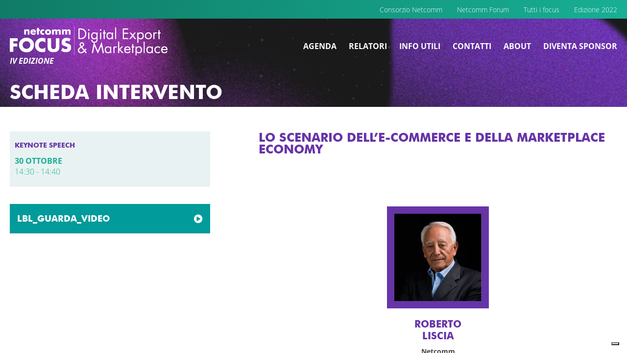

--- FILE ---
content_type: text/html; charset=utf-8
request_url: https://www.netcommfocus.it/kk-KZ/Event/lo-scenario-delle-commerce-e-della-marketplace-economy.aspx
body_size: 8162
content:


<!DOCTYPE html>
<html>
  <head id="Head1"><meta charset="UTF-8" /><meta http-equiv="X-UA-Compatible" content="IE=edge" /><meta name="format-detection" content="telephone=no" /><title>
    Lo scenario dell’e-commerce e della marketplace economy
</title><meta name="viewport" content="width=device-width, user-scalable=no" /><meta http-equiv="cleartype" content="on" /><meta property="og:image" content="https://www.netcommfocus.it/media/Marketplace/2023/Marketplace-social.jpg" /><script type="text/javascript" src="https://ajax.googleapis.com/ajax/libs/jquery/1.11.3/jquery.min.js"></script><!--open_h_noamp--><script type="text/javascript">
var _iub = _iub || [];
_iub.csConfiguration = {"askConsentAtCookiePolicyUpdate":true,"cookiePolicyInOtherWindow":true,"floatingPreferencesButtonDisplay":"bottom-right","perPurposeConsent":true,"siteId":3236880,"whitelabel":false,"cookiePolicyId":48653950,"lang":"it","cookiePolicyUrl":"https://www.netcommfocus.it/cookies-policy.aspx", "banner":{ "acceptButtonCaptionColor":"#FFFFFF","acceptButtonColor":"#0073CE","acceptButtonDisplay":true,"backgroundColor":"#FFFFFF","closeButtonRejects":true,"customizeButtonCaptionColor":"#4D4D4D","customizeButtonColor":"#DADADA","customizeButtonDisplay":true,"explicitWithdrawal":true,"listPurposes":true,"position":"bottom","textColor":"#000000" }};
</script>
<script type="text/javascript" src="//cdn.iubenda.com/cs/iubenda_cs.js" charset="UTF-8" async></script><!--close_h_noamp--><!--h_s_amp--><link href="/media/762.css" type="text/css" rel="STYLESHEET" /><meta name="description" content=" ">
<meta name="title" content="Lo scenario dell’e-commerce e della marketplace economy">
<meta name="keywords" content="">
</head>
  <body class="interne">
    <!--open_bb_noamp--><!--close_bb_noamp--><!--bb_s_amp-->
    <form method="post" action="/kk-KZ/Event/lo-scenario-delle-commerce-e-della-marketplace-economy.aspx" id="Form1">
<div class="aspNetHidden">
<input type="hidden" name="__VIEWSTATE" id="__VIEWSTATE" value="/[base64]" />
</div>

<div>

</div>

<a class="scrollTop"></a>
       <div class="wrapper">
        <div class="user-nav">
          <div id="Module_306049" class="m-usernav"><div class="width-cnt">
<ul>
	<li><a href="https://www.consorzionetcomm.it/" target="_blank">Consorzio Netcomm</a></li>
	<li><a href="https://www.netcommforum.it/ita/" target="_blank">Netcomm Forum</a></li>
	<li><a href="/" target="_blank">Tutti i focus</a></li>
	<li><a href="/marketplace/2022/" target="_blank">Edizione 2022</a></li>
</ul>
</div>
</div>
        </div>
        <header id="main-header">
          <div class="width-cnt">
            <div class="logo">
              <a href="/marketplace/2023/" title="Netcomm FOCUS"><img src="/media/2/4100/NetcommDigitalExportMarketplace.png" alt="Netcomm FOCUS Marketplace"></a>
              <div class="hashtag"><div id="Module_306051" class="m-hashtag"><span style="font-weight: bold;">IV EDIZIONE</span></div></div>
            </div>
            <div class="icon-menu">
              <span class="bar"></span>
              <span class="bar"></span>
              <span class="bar"></span>
            </div>
            <div class="cnt-dynamic-link">
              <div id="Module_307467" class="m-external_link_top">    



<div class="cnt-overlay-login" id="divEmailAtti" style="display:none">
    <div class="overlay-login">
        <a class="close"></a>
        <h3>LBL_ACCEDI_ATTI</h3>
        <p>LBL_INSERISCI_EMAIL_ATTI</p>
        <p>LBL_USA_EMAIL_ACQUISTO_ATTI</p>
        <div class="cnt-form">
            <div class="item-form">
                <label>e-mail</label>
                <input name="NetcommFocus_Content_Module_307467$m2aaf6fde4f2546ff9326c15334d40688$txtEmailAccesso" type="text" id="NetcommFocus_Content_Module_307467_m2aaf6fde4f2546ff9326c15334d40688_txtEmailAccesso" class="atti-email-field" />
                <span id="atti-verify-format" style="display:none">LB_INVALIDMAIL_FORM_FIELD</span>
            </div>
            <div class="row-button">
                <input type="button" value="LBL_AVANTI" OnClick="validateAttiEmail();"/>
            </div>
        </div>
    </div>
</div>

<input type="hidden" ID="idmastercontent" data-id="idmastercontent" />
<input type="hidden" ID="attachmenttype" data-id="attachmenttype" />
<input type="hidden" ID="tipo_azione" data-id="tipo_azione" />

<script type="text/javascript">
    var nlOkMsg = "LBL_NL_OK";
    var nlKoMsg = "LBL_NL_KO";
    var downloadCookieName = "membershipFocus58";
    var idfiera = "58";
    var onsite = false;
    var exhibitorform = false;
    var live = false;
    var moduleuid = "acf2fef7-7e7e-461e-94bf-f224f7349d58";
    var siteid = "277";

    $(document).ready(function ()
    {
        AttiOnLoadOperations();
        //AttiOnReadyOperation();
    });

    try {
        var prm = Sys.WebForms.PageRequestManager.getInstance();
        if (prm != null) {
            prm.add_endRequest(function (sender, e) {
                if (sender._postBackSettings.panelsToUpdate != null) {
                    $('input').iCheck();
                    AttiOnLoadOperations();

                    if (e.get_error() != null) {
                        var ex = e.get_error();
                        var mesg = "HttpStatusCode: " + ex.httpStatusCode;
                        mesg += "\n\nName: " + ex.name;
                        mesg += "\n\nMessage: " + ex.message;
                        mesg += "\n\nDescription: " + ex.description;
                        alert(mesg);
                        e.set_errorHandled(true);
                    }
                }
            });
        };
    }
    catch { }

    function AttiOnLoadOperations()
    {
        $(document).keypress(function ()
        {
            if (event.which == 13)
            {
                event.preventDefault();
                return;
            }
        });

        $(".requiredInput").blur(function () {
            checkRequiredInput($(this).parent().find("span"), null);
        });

        $('.titleCase').keyup(function () {
            var txtContent = $(this).val();
            txtContent = toTitleCase(txtContent);
            $(this).val(txtContent);
        });

        if ($(".labelErrore").text() != "") $('#msg-error').show();

        $(".hl-download").click(function ()
        {
            var $this = $(this);
            $("#tipo_azione").val($this.data("actiontype"));
            $("#idmastercontent").val($this.data("idmastercontent"));
            $("#attachmenttype").val($this.data("attachmenttype"));     

            if (getCookie(downloadCookieName) !== null && getCookie(downloadCookieName) !== "")
            {
                var emailValue = unescape(getCookie(downloadCookieName));
                openDownloadLink(emailValue);
            }
            else
            {
                $("#divEmailAtti").fadeIn();
                $("body").addClass("pop-up");
            }                
        });

        $(".close-form").click(function ()
        {
            $("#formContainer").fadeOut();
            $("body").removeClass("pop-up");

        });

        $(".close").click(function () {
            $(".cnt-overlay-login").hide();
        });
    }

    var focused = false;

    function checkRequiredInput(obj, args)
    {
        var valido = false;

        var control = $(obj).parent().find("input");

        var valore = "";
        if (control != null && control.val() != null)
            valore = control.val().trim();
        else {
            control = $(obj).parent().find("select");
            if (control != null && control.val() != null) {
                valore = control.val().toString();
                if (valore == "0") valore = "";
            }
        }

        if (valore == "")
            valido = $(obj).hasClass("optional") ? true : false;
        else
            valido = true;

        if (valido)
        {
            $(obj).parent().removeClass("required-item");
            if (args != null)
                args.IsValid = true;
            else
                $(obj).css("visibility", "hidden");
        }
        else
        {
            // Sul primo controllo non validato faccio il focus
            if (!focused)
            {
                focused = true;
                control.focus();
            }

            $(obj).parent().addClass("required-item");
            if (args != null)
                args.IsValid = false;
            else
                $(obj).css("visibility", "visible");
        }
    }

    function showError()
    {
        $('#msg-error').show();
    }

    function validateAttiEmail()
    {
        var email = $(".atti-email-field");
        var $err = $("#atti-verify-format");

        if (email.val() != null && email.val().trim().length > 0)
        {
            $(this).addClass("compiled");
            email.closest(".item-form").removeClass("input-error");
            var reg = /\w+([-+.]\w+)*@\w+([-.]\w+)*\.\w+([-.]\w+)*/;
            $err.removeClass("required-field").hide();
            email.closest(".item-form").find(".required-field").hide();
            if (reg.test(email.val()) == false)
            {
                $err.addClass("required-field");
                $err.show();
                email.closest(".item-form").addClass("input-error");
                return false;
            }
        }
        else
        {
            $err.addClass("required-field");
            $err.show();
            email.closest(".item-form").addClass("input-error");
            return false;
        }

        checkEmailAtti();
        return false;
    }

    function checkEmailAtti()
    {
        var email = $("#NetcommFocus_Content_Module_307467_m2aaf6fde4f2546ff9326c15334d40688_txtEmailAccesso");
        var emailValue = email.val();
        var idmc = $("#idmastercontent").val();
        if (idmc == "") idmc = "0";

        var formdata = { email: emailValue, idmastercontent: idmc, idfiera: idfiera, action: $("#tipo_azione").val() };

        $.ajax({
            url: "/_controls/NetcommFocus.Content.Module/API/AttiController.aspx/CheckEmail",
            type: "POST",
            data: JSON.stringify(formdata),
            contentType: "application/json; charset=utf-8",
            dataType: "json",
            success: function (data)
            {
                var result = JSON.parse(data.d);
                if (result.success)
                {
                    if (result.emailfound)
                    {
                        // Salvo cookie per non richiedere i dati dopo
                        $("#divEmailAtti").fadeOut();
                        $("body").removeClass("pop-up");
                        $("[data-id='email']").val(emailValue);
                        setCookie(downloadCookieName, emailValue, 1);
                        openDownloadLink(emailValue); 
                    }
                    else
                    {
                        console.log(result.url);

                        if (result.url != "")
                        {
                            // Redirect a pagina di registrazione
                            var link = document.createElement('a');
                            link.href = result.url;
                            document.body.appendChild(link);
                            link.click();
                            document.body.removeChild(link);
                        }
                        else
                            console.log("registration url not configured");
                    }
                }
                else
                {
                    $("#atti-verify-format").text(result.message);
                    $("#atti-verify-format").show();
                }
            },
            error: function (data)
            {
                console.log(data);
            }
        });
    }

    function openDownloadLink(email)
    {
        console.log("openDownloadLink");

        var actiontype = $("#tipo_azione").val();
        console.log(actiontype);

        if (actiontype === "streaming")
            openStreamingLink(email);
        else if (actiontype === "download")
            openDownloadLink_PDF(email);
        else 
            openVideoLink(email);
    }

    function openDownloadLink_PDF(emailvalue)
    {        
        var attachmenttype = $("#attachmenttype").val();
        var idmc = $("#idmastercontent").val();

        $.ajax({
            url: "/_controls/NetcommFocus.Content.Module/API/AttiController.aspx/GetDownloadUrl",
            type: "POST",
            data: JSON.stringify({ email: emailvalue, idmastercontent: idmc, attachmenttypeid: attachmenttype, idfiera: idfiera }),
            contentType: "application/json; charset=utf-8",
            dataType: "json",
            success: function (data)
            {
                try
                {
                    var result = JSON.parse(data.d);
                    if (result.success)
                    {
                        var link = document.createElement('a');
                        link.href = result.url;
                        link.download = result.message;
                        document.body.appendChild(link);
                        link.click();
                        document.body.removeChild(link);

                        // HIDE
                        $("#formContainer").fadeOut();
                        $("body").removeClass("pop-up");
                    }
                    else
                        notifyError(result.message);
                }
                catch (e)
                {
                    notifyError(nlKoMsg);
                    console.log(e);
                }
            },
            error: function (data)
            {
                console.log(data);
            }
        });
    }

    function openVideoLink(emailvalue)
    {
        console.log("openVideoLink");

        var idmc = $("#idmastercontent").val();

        $.ajax({
            url: "/_controls/NetcommFocus.Content.Module/API/AttiController.aspx/GetVideoUrl",
            type: "POST",
            data: JSON.stringify({ idmastercontent: idmc, email: emailvalue, idculture: "kk-KZ", idfiera: idfiera }),
            contentType: "application/json; charset=utf-8",
            dataType: "json",
            success: function (data)
            {
                try
                {
                    var result = JSON.parse(data.d);
                    console.log(result);

                    if (result.success)
                    {
                        var url = result.url;
                        if (url == "")
                        {
                            alert("Can't get video link");
                        }
                        else
                        {
                            var link = document.createElement('a');
                            link.href = url;
                            document.body.appendChild(link);
                            link.click();
                            document.body.removeChild(link);

                            // HIDE
                            $("#formContainer").fadeOut();
                            $("body").removeClass("pop-up");
                        }
                    }
                    else
                        alert(result.message);
                }
                catch (e)
                {
                    alert(nlKoMsg);
                    console.log(e);
                }
            },
            error: function (data) {
                console.log(data);
            }
        });
    }

    function openStreamingLink(emailvalue)
    {
        $.ajax({
            url: "/_controls/NetcommFocus.Content.Module/API/AttiController.aspx/GetStreamingUrl",
            type: "POST",
            data: JSON.stringify({ email: emailvalue, idculture: "kk-KZ", idfiera: idfiera, live: live, onsite: onsite, exhibitorform: exhibitorform, pressform: false  }),
            contentType: "application/json; charset=utf-8",
            dataType: "json",
            success: function (data)
            {
                try
                {
                    console.log(data);

                    var result = JSON.parse(data.d);
                    if (result.success)
                    {
                        var url = result.url;
                        if (url == "") url = "/";

                        var link = document.createElement('a');
                        link.href = url;
                        document.body.appendChild(link);
                        link.click();
                        document.body.removeChild(link);

                        // HIDE
                        $("#formContainer").fadeOut();
                        $("body").removeClass("pop-up");
                    }
                    else
                        notifyError(nlKoMsg);
                }
                catch (e) {
                    notifyError(nlKoMsg);
                    console.log(e);
                }
            },
            error: function (data) {
                console.log(data);
            }
        });
    }
</script>
</div>
            </div>
            <div class="nav-cnt">
            <nav class="main-nav">
              <div id="Module_305905" class="m-mainnav"><ul><li><a Target="_self" href="/marketplace/2023/agenda.aspx"><span>Agenda</span></a></li><li><a Target="_self" href="/marketplace/2023/relatori.aspx"><span>Relatori</span></a></li><li><a Target="_self" href="/marketplace/2023/info-utili.aspx"><span>Info utili</span></a></li><li><a Target="_self" href="/marketplace/2023/contatti.aspx"><span>Contatti</span></a></li><li><a Target="_self" href="/marketplace/2023/about.aspx"><span>About</span></a></li><li><a Target="_self" href="/marketplace/2023/diventa-sponsor.aspx"><span>Diventa Sponsor</span></a></li></ul>
</div>

            </nav>
               <div class="right-header">
                <div class="cnt-external-link-top">
                    <div id="Module_306520" class="m-mobilelink_top"><ul class="external-link-top">
	<li><a href="https://www.consorzionetcomm.it/" target="_blank">Consorzio Netcomm</a></li>
	<li><a href="https://www.netcommforum.it/ita/" target="_blank">Netcomm Forum</a></li>
	<li><a href="/" target="_blank">Tutti i focus</a></li>
	<li><a href="/marketplace/2022/" target="_blank">Edizione 2022</a></li>
</ul>
</div>
                </div>
              </div>
          </div>

        </div>
      </header>
      <div id="Module_306938" class="m-highlightnew">

<section class="highlight">
    <div class="width-cnt">
        <h1>SCHEDA INTERVENTO</h1>
    </div>
</section>

</div>
      <main>
        <div id="Module_305908" class="m-content">



<div id="content_305908_305908_divLayout" class="table-modulo"><div class="row-module"><div class="cell-module mw-1column" id="cell_149711_0_0" style="width:100.00%"><div class="modulo" id="Module_306353">

<section class="cnt-scheda scheda-intervento">
    <aside>
        <div class="cnt-info-intervento">
            <div class="cnt-place-time">
                <div class="cnt-info-time-place">
                    <div class="place">KEYNOTE SPEECH</div>
                    <div class="time">
                        <strong>30 ottobre</strong>
                        14:30 - 14:40
                    </div>                                 
                </div>
            </div>

            <!-- Atti e video -->
            <div id="NetcommFocus_Content_Module_306353_ma6c295e487b74da68de5bd00bae4f9f7_pnlDownload" class="row-btn">
    
                
                <a id="NetcommFocus_Content_Module_306353_ma6c295e487b74da68de5bd00bae4f9f7_hlVideo" class="hl-download video" data-idmastercontent="2157">LBL_GUARDA_VIDEO</a>
            
</div>
        </div>

        

    </aside>
    <div class="scheda">
        <h2 class="title">
            Lo scenario dell’e-commerce e della marketplace economy
        </h2>
        <h3 class="sub-title"></h3>
        <div class="cnt-descriprion">
            <p></p>
            
                    <p></p>
                
        </div>


        
                <section class="relators-list">
                    <div class="width-cnt">
                        <ul>
            
                <li>
                    <div class="cnt-img">
                        <a id="NetcommFocus_Content_Module_306353_ma6c295e487b74da68de5bd00bae4f9f7_repSpeakers_lnkImgSpeaker_0" href="/kk-KZ/Speaker/roberto-liscia.aspx"><img id="NetcommFocus_Content_Module_306353_ma6c295e487b74da68de5bd00bae4f9f7_repSpeakers_imgSpeaker_0" src="/allegati/2022/6/liscia-_thumb_1528.png" /></a>
                    </div>
                    <section class="info">
                        <h5>
                            <a id="NetcommFocus_Content_Module_306353_ma6c295e487b74da68de5bd00bae4f9f7_repSpeakers_lnkSpeaker_0" href="/kk-KZ/Speaker/roberto-liscia.aspx"><span>Roberto</span><span>Liscia</span></a>
                        </h5>
                        <h6>
                            <span>Netcomm</span>
                            <span class="carica">Presidente</span>
                        </h6>
                        
                    </section>
                </li>
            
                </ul>                        
                    </div>
                </section>         
            

    </div>
</section></div><div class="modulo" id="Module_306354"></div></div></div></div>
</div>
      </main>

      <footer>
        
                 <div class="width-cnt">
                    <div class="info-footer">
                        <p><div id="Module_199116" class="m-infofooter">&copy; 2023 Netcomm Services S.r.l., con sede legale in Milano (20122 &ndash; MI), Via Serbelloni, 2 - <a href="mailto:segreteria@consorzionetcomm.it">segreteria@consorzionetcomm.it</a> C.F e P.I 04989210960</div></p> 
                        <div id="Module_199114" class="m-socialfooter"><ul class="social">
	<li class="facebook"><a href="https://www.facebook.com/ConsorzioNetcomm/" target="_blank"><span>facebook</span></a></li>
	<li class="twitter"><a href="https://twitter.com/ConsNetcomm" target="_blank"><span>twitter</span></a></li>
	<li class="ig"><a href="https://www.instagram.com/netcommforum/ " target="_blank"><span>Instagram</span></a></li>
	<li class="linkedin"><a href="https://www.linkedin.com/showcase/netcommforum/?originalSubdomain=it " target="_blank"><span>linkedin</span></a></li>
	<li class="youtube"><a href="https://www.youtube.com/channel/UCrpj6dpDLkngwghnM3gKBsA" target="_blank"><span>youtube</span></a></li>
	<li class="mail"><a href="mailto:segreteria@consorzionetcomm.it" target="_blank"><span>mail</span></a></li>
</ul>
</div>
                        <div id="Module_306054" class="m-menufooter">
        <ul id="footer-menu">
	
		<li><a href="/marketplace/2023/privacy-policy.aspx" target="_self">Privacy Policy</a></li>

	
		<li><a href="/cookies-policy.aspx" target="_">Cookies policy</a></li>

	
		<li><a href="/note-legali.aspx" target="_">Note Legali</a></li>

	
		<li><a href="https://www.tig.it/ita/factory.aspx" target="_">Credits</a></li>

	</ul>
 </div>
                    </div>
                    <div class="logo-footer"><a href="https://www.consorzionetcomm.it/" target="_blank"><img src="/media/2/4100/logo-footer.png" alt="netcomm"></a></div>
                </div>
      </footer>
    </div>
    <script type="text/javascript" src="/media/2/4100/plugin.js"></script>
    <script type="text/javascript" src="/media/2/4100/application.js"></script>

  
<div>

    <input type="hidden" name="__VIEWSTATEGENERATOR" id="__VIEWSTATEGENERATOR" value="F424DDDB" />
</div>
<div class="aspNetHidden">

    <input type="hidden" name="__VIEWSTATEGENERATOR" id="__VIEWSTATEGENERATOR" value="AC4FCD4A" />
    <input type="hidden" name="__EVENTVALIDATION" id="__EVENTVALIDATION" value="/wEdAALsjJ1iO0QmOHnmsEO9rS74hpxEpQD3dh2UpA/vKUKMFGYjNiMWH0pFhkI5+v4Y7mKLXU8x" />
</div></form>

  <!--open_be_noamp--><!--close_be_noamp--><!--be_s_amp-->
</body>
<!--open_f_noamp--><!--close_f_noamp--><!--f_s_amp-->
</html>

--- FILE ---
content_type: text/css
request_url: https://www.netcommfocus.it/media/762.css
body_size: 39138
content:
html,body,div,span,applet,object,iframe,h1,h2,h3,h4,h5,h6,p,blockquote,pre,a,abbr,acronym,address,big,cite,code,del,dfn,em,img,ins,kbd,q,s,samp,small,strike,strong,sub,sup,tt,var,b,u,i,center,dl,dt,dd,ol,ul,li,fieldset,form,label,legend,table,caption,tbody,tfoot,thead,tr,th,td,article,aside,canvas,details,embed,figure,figcaption,footer,header,hgroup,menu,nav,output,ruby,section,summary,time,mark,audio,video{margin:0;padding:0;border:0;font-size:100%;font:inherit;vertical-align:baseline}article,aside,details,figcaption,figure,footer,header,hgroup,menu,nav,section{display:block}body{line-height:1}ol,ul{list-style:none}blockquote,q{quotes:none}blockquote:before,blockquote:after,q:before,q:after{content:'';content:none}table{border-collapse:collapse;border-spacing:0}@font-face{font-family:'Open Sans';font-style:normal;font-weight:300;src:local("Open Sans Light"),local("OpenSans-Light"),url(https://fonts.gstatic.com/s/opensans/v15/mem5YaGs126MiZpBA-UN_r8OUuhp.woff2) format("woff2"),url("/media/7/762/OpenSans-Light.ttf") format("truetype");unicode-range:U+0000-00FF,U+0131,U+0152-0153,U+02BB-02BC,U+02C6,U+02DA,U+02DC,U+2000-206F,U+2074,U+20AC,U+2122,U+2191,U+2193,U+2212,U+2215,U+FEFF,U+FFFD}@font-face{font-family:'Open Sans';font-style:italic;font-weight:300;src:local("Open Sans Light Italic"),local("OpenSans-LightItalic"),url(https://fonts.gstatic.com/s/opensans/v15/memnYaGs126MiZpBA-UFUKWyV9hrIqM.woff2) format("woff2"),url("/media/7/762/OpenSans-LightItalic.ttf") format("truetype");unicode-range:U+0000-00FF,U+0131,U+0152-0153,U+02BB-02BC,U+02C6,U+02DA,U+02DC,U+2000-206F,U+2074,U+20AC,U+2122,U+2191,U+2193,U+2212,U+2215,U+FEFF,U+FFFD}@font-face{font-family:'Open Sans';font-style:normal;font-weight:700;src:local("Open Sans Bold"),local("OpenSans-Bold"),url(https://fonts.gstatic.com/s/opensans/v15/mem5YaGs126MiZpBA-UN7rgOUuhp.woff2) format("woff2"),url("/media/7/762/OpenSans-Bold.ttf") format("truetype");unicode-range:U+0000-00FF,U+0131,U+0152-0153,U+02BB-02BC,U+02C6,U+02DA,U+02DC,U+2000-206F,U+2074,U+20AC,U+2122,U+2191,U+2193,U+2212,U+2215,U+FEFF,U+FFFD}@font-face{font-family:'Open Sans';font-style:italic;font-weight:700;src:local("Open Sans Bold Italic"),local("OpenSans-BoldItalic"),url(https://fonts.gstatic.com/s/opensans/v16/memnYaGs126MiZpBA-UFUKWiUNhrIqM.woff2) format("woff2"),url("/media/7/762/OpenSans-BoldItalic.ttf") format("truetype");unicode-range:U+0000-00FF,U+0131,U+0152-0153,U+02BB-02BC,U+02C6,U+02DA,U+02DC,U+2000-206F,U+2074,U+20AC,U+2122,U+2191,U+2193,U+2212,U+2215,U+FEFF,U+FFFD}@font-face{font-family:'Futura';font-style:normal;font-weight:700;src:local("futurab webfont"),local("futurab-webfont"),url("/media/7/762/futurab-webfont.woff2") format("woff2"),url("/media/7/762/futurab-webfont.ttf") format("truetype"),url("/media/7/762/futurab-webfont.eot") format("embedded-opentype");unicode-range:U+0000-00FF,U+0131,U+0152-0153,U+02BB-02BC,U+02C6,U+02DA,U+02DC,U+2000-206F,U+2074,U+20AC,U+2122,U+2191,U+2193,U+2212,U+2215,U+FEFF,U+FFFD}@font-face{font-family:"Font Awesome 5 Brands";font-style:normal;font-weight:normal;font-display:auto;src:url(https://use.fontawesome.com/releases/v5.7.2/webfonts/fa-brands-400.eot);src:url(https://use.fontawesome.com/releases/v5.7.2/webfonts/fa-brands-400.eot?#iefix) format("embedded-opentype"),url(https://use.fontawesome.com/releases/v5.7.2/webfonts/fa-brands-400.woff2) format("woff2"),url(https://use.fontawesome.com/releases/v5.7.2/webfonts/fa-brands-400.woff) format("woff"),url(https://use.fontawesome.com/releases/v5.7.2/webfonts/fa-brands-400.ttf) format("truetype"),url(https://use.fontawesome.com/releases/v5.7.2/webfonts/fa-brands-400.svg#fontawesome) format("svg")}@font-face{font-family:"Font Awesome 5 Free";font-style:normal;font-weight:400;font-display:auto;src:url(https://use.fontawesome.com/releases/v5.7.2/webfonts/fa-regular-400.eot);src:url(https://use.fontawesome.com/releases/v5.7.2/webfonts/fa-regular-400.eot?#iefix) format("embedded-opentype"),url(https://use.fontawesome.com/releases/v5.7.2/webfonts/fa-regular-400.woff2) format("woff2"),url(https://use.fontawesome.com/releases/v5.7.2/webfonts/fa-regular-400.woff) format("woff"),url(https://use.fontawesome.com/releases/v5.7.2/webfonts/fa-regular-400.ttf) format("truetype"),url(https://use.fontawesome.com/releases/v5.7.2/webfonts/fa-regular-400.svg#fontawesome) format("svg")}@font-face{font-family:"Font Awesome 5 Free";font-style:normal;font-weight:900;font-display:auto;src:url(https://use.fontawesome.com/releases/v5.7.2/webfonts/fa-solid-900.eot);src:url(https://use.fontawesome.com/releases/v5.7.2/webfonts/fa-solid-900.eot?#iefix) format("embedded-opentype"),url(https://use.fontawesome.com/releases/v5.7.2/webfonts/fa-solid-900.woff2) format("woff2"),url(https://use.fontawesome.com/releases/v5.7.2/webfonts/fa-solid-900.woff) format("woff"),url(https://use.fontawesome.com/releases/v5.7.2/webfonts/fa-solid-900.ttf) format("truetype"),url(https://use.fontawesome.com/releases/v5.7.2/webfonts/fa-solid-900.svg#fontawesome) format("svg")}.fdsContainer,.cnt-agenda-plenaria,.hp-box,.ui-tabs .ui-tabs-nav,.landing-message,.content-countdown,.width-cnt,.invite-request,.contact-list,.cnt-gallery,.info-forum,.agenda,.sponsor-application,.cnt-scheda,.past-edition,.cnt-txt-page-service,.agenda.tematiche-agenda.daily-agenda .width-cnt{width:100%;max-width:1280px;padding:0 20px}.row-nav-speech .interventi:before,main .scheda-sponsor .info .cnt-accordion li:before,.cnt-info-intervento .row-btn a:after,.cnt-info-intervento .row-btn a:link:after,.ui-tabs .ui-tabs-panel .delete a:before,.ui-tabs .ui-tabs-panel .delete a:link:before,main .tab-my-agenda .agenda.daily-agenda li li.delete:before{font-family:"Font Awesome 5 Free";font-style:normal;font-weight:400}.social li a:before,.social li a:link:before,.share ul li a:before,.share ul li a:link:before,main div.linkedin a:before,main div.linkedin a:link:before,main div.linkedin a:hover:before{font-family:"Font Awesome 5 Brands";font-style:normal;font-weight:normal}.scrollTop:before,.social li.mail a:before,.social li.mail a:link:before,.item-form.required-item:after,main .agenda .cnt-back-btn a.back-btn:before,main .agenda li .relators a:before,main .agenda li .relators a:after,main .agenda li .download a:before,main .agenda li .download a:after,.row-nav-speech .interventi:after,.row-nav-speech .sponsor:before,.row-nav-speech .sponsor:after,.icon-stand:before,main .scheda-sponsor .info .accordion-title:after,main .scheda-sponsor .info .cnt-accordion li.phone:before,main .scheda-sponsor .info .cnt-accordion li.fax:before,main .scheda-sponsor .info .cnt-accordion li.website:before,.btn-wishlist a:after,.btn-wishlist a:link:after,.generic-list li:before,.scheda li:before,.cnt-info-intervento .row-btn a.download:after,.cnt-info-intervento .row-btn a.download:link:after,.cnt-info-intervento .row-btn a.video:after,.cnt-info-intervento .row-btn a.video:link:after,.reach-us .accordion-title:after,.accordion-giornalisti .accordion-title:after,.accordion-sponsor .btn-accordion:after,.accordion-my-agenda .btn-accordion:after,.resume-programm .single-speech .info:before,main .agenda.daily-agenda .back .goto:before,main .agenda.daily-agenda .back .goto:after,.agenda-filters h3:after,.cnt-select:after,.cnt-select.selected p i:before,.export a:before,.export a:link:before,.export a:after,.export a:link:after,.ticket-descript li:before,.cnt-overlay-login .overlay-login .close:before,.cnt-overlay-login .back-login:before,.row-print .width-cnt a span:after,.row-print .width-cnt a:link span:after,.row-print .width-cnt a.print:before,.row-print .width-cnt a.print:link:before,.row-print .width-cnt a.add-calendar:before,.row-print .width-cnt a.add-calendar:link:before,.tab-my-agenda .cnt-sponsor-list .sponsor-list li ul .stand span:before,.agenda-plenaria .buttons a:after,.agenda-plenaria .buttons a:link:after,.agenda-plenaria .buttons a.view-atti:before,.agenda-plenaria .buttons a.view-atti:link:before,.agenda-plenaria .buttons a.view-atti:after,.agenda-plenaria .buttons a.view-atti:link:after,.print-page .stand span:before{font-family:"Font Awesome 5 Free";font-style:normal;font-weight:900}body,.user-nav a,.user-nav a:link,.nav-cnt .external-link-top a,.nav-cnt .external-link-top a:link,.highlight .txt-intro .slider-date,.highlight-txt p,.fdsContainer select,.fdsContainer input[type="text"],.fdsContainer input[type="email"],.cnt-form select,.cnt-form input[type="text"],.cnt-form input[type="email"],.form-request .item-form label,main .agenda li .time,main .scheda-sponsor .info .cnt-accordion li,.cnt-overlay-msg .overlay-msg h3,.reach-us .cnt-accordion li,.accordion-giornalisti .cnt-accordion li,.reach-us .cnt-accordion li a,.reach-us .cnt-accordion li a:link,.accordion-giornalisti .cnt-accordion li a,.accordion-giornalisti .cnt-accordion li a:link,.interne main section.location .inner-location .address,.cart-page .item-form label,.cnt-cart .nota h5,.cart-total .vat,.code span.required,.buyer-type select,.row-upload .item-form label,.captcha.item-form label,.cnt-overlay-login .cnt-form .item-form label,.cnt-overlay-msg.form-download-container .item-form label{font-family:'Open Sans';font-style:normal;font-weight:300}.hashtag,.cnt-scheda em,.cnt-scheda i,.resume-programm .single-speech .info{font-family:'Open Sans';font-style:italic;font-weight:300}p strong,p b,li strong,.nav-cnt a,.nav-cnt a:link,.registrati a,.registrati a:link,.registrati a:hover,main section .paraghaph-title,main section.theme-focus li h6,main section.theme-focus li h6:before,main section.agenda-hp h6,main section.contact-list h5,main section.contact-list p strong,main p strong,.highlight-txt p strong,.cnt-form h6,main .agenda li h3 a,main .agenda li h3 a:link,main .agenda .by strong,.relators-list h6 span:first-child,.interne main section.privacy-cnt .row-check-privacy label,.cnt-scheda strong,.ordered-list li span,.reach-us .cnt-accordion li strong,.accordion-giornalisti .cnt-accordion li strong,.interne main section.location .address,.info-utili li strong,.close-form:after,.close-error:after,.data-table .header-table,main .agenda.daily-agenda .back .cnt-relators .relators-list a,main .agenda.daily-agenda .back .cnt-relators .relators-list a:link,.tematiche-filters li,.agenda.tematiche-agenda.daily-agenda .width-cnt p.goto-tematica a,.agenda.tematiche-agenda.daily-agenda .width-cnt p.goto-tematica a:link,main .form-request .cnt-form .row-check.consenso .item-consenso label,.table-view .header-table,.table-view .code-table .item-cell strong,.export a,.export a:link,.landing-message,.confirm-msg-box li.box-contact h5,.confirm-msg-box li.box-contact p strong,.cnt-cart strong,.cnt-cart #disclaimer a,.cnt-cart #disclaimer a:link,.cnt-cart #disclaimer a:hover,.cnt-cart .nota h5 strong,main div.linkedin p,.cart-total,.cart-title,.cart .row-table label,.cart .row-table li.section,.code label,.cnt-cart .cnt-form .row-check label a,.cnt-cart .cnt-form .row-check label a:link,main .form-request .cnt-form .row-check label a,main .form-request .cnt-form .row-check label a:link,.buyer-type h2,.ticket-label,.content-countdown .time-cnt span,.order-number span,.privacy-facoltativa-header,.cnt-form .ticket label strong,.payment-fault h5,.payment-fault h6,.cnt-overlay-login .forgot-pw a,.cnt-overlay-login .forgot-pw a:link,.contact h4,.ui-tabs .ui-tabs-panel .empty-my-agenda a,.ui-tabs .ui-tabs-panel .empty-my-agenda a:link,.ui-tabs .ui-tabs-panel .empty-my-agenda strong,main .cnt-agenda-plenaria .hour,main .cnt-agenda-plenaria h2,main .cnt-agenda-plenaria .moderator a,main .cnt-agenda-plenaria .moderator a:link,main .cnt-agenda-plenaria .relatore-plenaria a,main .cnt-agenda-plenaria .relatore-plenaria a:link,main .cnt-agenda-plenaria .moderator strong,main .cnt-agenda-plenaria .relatore-plenaria strong,main .cnt-agenda-plenaria .titolo-intervento a,main .cnt-agenda-plenaria .titolo-intervento a:link,.cnt-cart.pos .remember-title,.cnt-cart.pos .generic-list,main .location-hp p.place,main .location-hp p.address,.logos-title,main section.map .inner-location .address,#feedbackMsg a,#feedbackMsg a:link,#feedbackMsg a:hover,.msg-form a,.msg-form a:link,.msg-form strong,main p.moderator{font-family:'Open Sans';font-style:normal;font-weight:700}.cnt-scheda strong em{font-family:'Open Sans';font-style:italic;font-weight:700}.highlight .slider-date strong,.highlight .txt-intro h2,.interne .highlight,main section .sub-title,main section.agenda-hp h3,main section.agenda-hp .button span,main section.contact-list p.referente,.title,.inner-page-title,.cnt-numbers strong,footer ul a,footer ul a:link,main .agenda li .place,main .agenda li .time strong,main .agenda li .relators a,main .agenda li .download a,.relators-list h5 a,.relators-list h5 a:link,.relators-list h5 span,.row-nav-speech .interventi,.row-nav-speech .sponsor,.tematica,.info-sponsor .stand,.info-sponsor .category,.interne.page-service main .highlight h1,.interne.page-service main .highlight p,main .scheda-sponsor .info .accordion-title,.referente h6,.btn-wishlist a,.btn-wishlist a:link,.cnt-info-intervento .row-btn a,.cnt-info-intervento .row-btn a:link,.cnt-info-intervento .cnt-place-time .cnt-info-time-place .place,.sponsor-intervento h5,main section.scheda-relatore .sub-title,.overlay-msg .row-button input,.overlay-msg .row-button button,.reach-us .accordion-title,.accordion-giornalisti .accordion-title,.conference-list .row-date,.conference-list .date strong,.conference-list .txt-participation h5,.underline-title,.resume-programm h6,.interne main section.location .inner-location .place,.hp-agenda .daily-programmm strong,.agenda.daily-agenda .moderator strong,.agenda.daily-agenda .type,main .agenda.daily-agenda p.curatore strong,main .agenda.daily-agenda .back .goto,.agenda-filters h3,.filters-list select,.filters-list select option,.cnt-select.selected p,.confirm-msg-box li.box-contact p.referente,.cnt-cart .row-button input,.cnt-cart .row-button button,.cnt-cart .row-button a,.cnt-cart .row-button a:link,.cnt-cart .row-button a:hover,.cnt-cart .cnt-form h3,.overlay-msg.error h6,.row-upload .cnt-upload-img .btn_cancella,.cnt-cart section.cnt-form .item-form input.upload,.other-ticket-disclaimer,a.save-profile,a.delete,a.save-profile:link,a.delete:link,input.save-profile,input.delete,.form-request .row-upload .item-form .upload,.cnt-overlay-login .overlay-login h3,.cnt-overlay-login .row-button input,.cnt-overlay-login .row-button button,.cnt-overlay-login .row-button a,.cnt-overlay-login .row-button a:link,.cnt-overlay-login .row-button a:hover,.ui-tabs .ui-tabs-nav li a,.ui-tabs .ui-tabs-nav li a:link,.ui-tabs .ui-tabs-panel a,.ui-tabs .ui-tabs-panel a:link,.view-profile .row-btn a,.view-profile .row-btn a:link,.row-print .width-cnt a,.row-print .width-cnt a:link,.tab-my-agenda .cnt-sponsor-list .sponsor-list li ul .stand,.ui-tabs .ui-tabs-panel .delete a,.ui-tabs .ui-tabs-panel .delete a:link,main .tab-my-agenda .agenda.daily-agenda li li.delete,.hp-box h4,.agenda-plenaria .buttons a,.agenda-plenaria .buttons a:link,.cnt-relators h3,.top-pdf h1,.print-page .stand,.single-sponsor-pdf .cnt-info-sponsor h2{font-family:'Futura', 'Open Sans';font-style:normal;font-weight:700}.user-nav .width-cnt,.user-nav ul,.highlight .cnt-highlight,main section.intro-hp .logos,main section.theme-focus li h6,.cnt-numbers ul,.social,.privacy,main .agenda .cnt-back-btn,main .agenda li .relators a,main .agenda li .download a,.row-nav-speech .interventi,.row-nav-speech .sponsor,.tematica,.info-sponsor .stand,.info-sponsor .category,.interne main section.privacy-cnt .row-check-privacy li,.share ul,.ordered-list li,.cnt-info-intervento,.cnt-info-intervento .cnt-place-time,.sponsor-intervento ul,.cnt-overlay-msg .overlay-msg .row-button,.data-table ul,.accordion-sponsor .accordion-title,.accordion-my-agenda .accordion-title,.resume-programm ul,.row-radio-privacy .cnt-radio-privacy,main .agenda.daily-agenda .back .cnt-goto,main .agenda.daily-agenda .relators-list,main .agenda.daily-agenda .back .goto,.agenda-filters h3,.past-edition-button,.cnt-select.selected p,.tematiche-filters ul,.tematiche-filters .row-btn,main .intro-tematiche-agenda .width-cnt,.goto,.invite-request .cnt-form .row-button,.table-view .row-table,.table-view .row-btn,.table-view .code-table .item-cell.accept,.table-view .code-table .item-cell.denied,.export,.export a,.export a:link,.cnt-cart .row-button,main div.linkedin a,main div.linkedin a:link,main div.linkedin a:hover,.cart-total,.cart .row-table,.code,.cnt-cart .cnt-form .row-check,.cnt-cart .cnt-form .row-check .item-consenso,.cnt-cart .cnt-form .row-check .item-consenso span,main .form-request .cnt-form .row-check,main .form-request .cnt-form .row-check .item-consenso,.inner-form .ticket,.cnt-cart section.cnt-form .extra-ticket ul,.content-countdown .time-cnt,.row-upload .item-form,.row-upload .cnt-upload-img,.row-btn,.form-request .row-upload .item-form,.cnt-overlay-login .row-button,.cnt-overlay-login .back-login,.ui-tabs .ui-tabs-nav,.row-print .width-cnt a,.row-print .width-cnt a:link,.tab-my-agenda .cnt-sponsor-list .sponsor-list li ul,.tab-my-agenda .agenda ul ul,.view-streaming,main section.intro-agenda.intro-plenaria .width-cnt,.cnt-overlay-msg.form-download-container .cnt-cart .cnt-form .row-check .item-consenso span,.agenda-plenaria .buttons,.agenda-plenaria .buttons a,.agenda-plenaria .buttons a:link,main .agenda.daily-agenda .front .cnt-place-time,.top-pdf,.print-page aside .cnt-img,.print-page .stand span,.single-sponsor-pdf{display:-webkit-box;display:-webkit-flex;display:-moz-flex;display:-ms-flexbox;display:flex}.item-form{background:#f7f7f7;border-bottom:solid 3px #6634a7;padding:0 10px;position:relative;height:100px;margin-bottom:20px;width:100%}.view-streaming{position:absolute;left:50%;z-index:100;-ms-transform:translateX(-50%);-webkit-transform:translateX(-50%);transform:translateX(-50%)}.interne .highlight .width-cnt h1,.item-form.required-item:after,.interne.page-service main .highlight a:after,.interne.page-service main .highlight a:link:after,main .scheda-sponsor .info .accordion-title:after,main .scheda-sponsor .info .cnt-accordion li:before,.btn-wishlist a:after,.btn-wishlist a:link:after,.cnt-info-intervento .row-btn a:after,.cnt-info-intervento .row-btn a:link:after,.reach-us .accordion-title:after,.accordion-giornalisti .accordion-title:after,.cnt-select:after{position:absolute;top:50%;z-index:100;-ms-transform:translateY(-50%);-webkit-transform:translateY(-50%);transform:translateY(-50%)}.cnt-loading,.interne.page-service main .highlight .txt-intro,.interne.page-service main section.highlight .width-cnt,.cnt-overlay-msg .overlay-msg,.cnt-overlay-login .overlay-login,.cnt-overlay-msg.form-download-container,.cnt-overlay-msg.form-download-container .sponsor-application{position:absolute;top:50%;left:50%;z-index:100;-ms-transform:translate(-50%, -50%);-webkit-transform:translate(-50%, -50%);transform:translate(-50%, -50%)}.highlight .txt-intro a.goto,.highlight .txt-intro a.goto:link,.thankyou-page a.goto,.thankyou-page a.goto:link,.hp-box a,.hp-box a:link,.view-streaming a,.view-streaming a:link,main section.intro-agenda.intro-plenaria .width-cnt .btn-agenda a,main section.intro-agenda.intro-plenaria .width-cnt .btn-agenda a:link{background:#6634a7;color:#FFF;height:60px;padding:0 40px;line-height:60px;display:flex;-webkit-justify-content:space-between;justify-content:space-between;-webkit-align-items:center;align-items:center;font-family:'Open Sans';font-style:normal;font-weight:700;font-size:18px;font-size:1.125rem;text-transform:uppercase;width:100%;max-width:230px}.highlight .txt-intro a.goto:after,.highlight .txt-intro a.goto:link:after,.thankyou-page a.goto:after,.thankyou-page a.goto:link:after,.hp-box a:after,.hp-box a:link:after,.view-streaming a:after,.view-streaming a:link:after,main section.intro-agenda.intro-plenaria .width-cnt .btn-agenda a:after,main section.intro-agenda.intro-plenaria .width-cnt .btn-agenda a:link:after{content:"\f30b";font-family:"Font Awesome 5 Free";font-style:normal;font-weight:900;display:block;font-size:24px;font-size:1.5rem}.cnt-form .cnt-btn input,.cnt-form .cnt-btn a,.cnt-form .cnt-btn a:link,.cnt-form .cnt-btn button,.cnt-form .row-button input,.cnt-form .row-button a,.cnt-form .row-button a:link,.cnt-form .row-button button,main section.box-goto-form a,main section.box-goto-form a:link,.interne.page-service main .highlight a,.interne.page-service main .highlight a:link{display:flex;font-family:'Open Sans';font-style:normal;font-weight:700;-webkit-align-items:center;align-items:center;-webkit-justify-content:space-between;justify-content:space-between;color:#FFF;border:2px solid #6634a7;background:#6634a7;padding:30px 15px;font-size:18px;font-size:1.125rem;text-transform:uppercase;width:100%;cursor:pointer;-webkit-transition:all,0.5s;-moz-transition:all,0.5s;-ms-transition:all,0.5s;-o-transition:all,0.5s;transition:all,0.5s}.cnt-form .cnt-btn input:after,.cnt-form .cnt-btn a:after,.cnt-form .cnt-btn a:link:after,.cnt-form .cnt-btn button:after,.cnt-form .row-button input:after,.cnt-form .row-button a:after,.cnt-form .row-button a:link:after,.cnt-form .row-button button:after,main section.box-goto-form a:after,main section.box-goto-form a:link:after,.interne.page-service main .highlight a:after,.interne.page-service main .highlight a:link:after{content:"\f30b";color:#FFF;font-family:"Font Awesome 5 Free";font-style:normal;font-weight:900}.user-nav,.cnt-numbers strong,footer,.interne .highlight-txt,.icon-stand,.underline-title:after,.agenda-filters,.other-ticket-disclaimer:after{background:#107b66;background:-moz-linear-gradient(left, #107b66 0%, #17af95 100%);background:-webkit-linear-gradient(left, #107b66 0%, #17af95 100%);background:linear-gradient(to right, #107b66 0%, #17af95 100%);filter:progid:DXImageTransform.Microsoft.gradient( startColorstr='#107b66', endColorstr='#17af95',GradientType=1 )}main section.agenda-hp .button,.ghost-btn{border:2px solid #fff;color:#FFF;height:60px;padding:0 30px;line-height:60px;display:flex;-webkit-justify-content:space-between;justify-content:space-between;-webkit-align-items:center;align-items:center;font-family:'Futura';font-style:normal;font-weight:700;font-size:16px;font-size:1rem;text-transform:uppercase}main section.agenda-hp .button:after,.ghost-btn:after{content:"\f30b";font-family:"Font Awesome 5 Free";font-style:normal;font-weight:900;display:block;font-size:22px;font-size:1.375rem;margin-left:10px}.loading-cnt{position:fixed;width:100%;height:100%;background:rgba(255,255,255,0.5);z-index:10004;top:0;left:0;color:#245496;font-size:30px;text-align:center;-webkit-flex-direction:column;-ms-flex-direction:column;flex-direction:column;-webkit-justify-content:center;justify-content:center}.loading-cnt div span{display:block}#circularG{position:absolute;top:50%;left:50%;z-index:100;-ms-transform:translate(-50%, -50%);-webkit-transform:translate(-50%, -50%);transform:translate(-50%, -50%);width:195px;height:195px;margin:0 auto}.circularG{position:absolute;background-color:rgba(36,84,150,0.98);width:46px;height:46px;border-radius:29px;-o-border-radius:29px;-ms-border-radius:29px;-webkit-border-radius:29px;-moz-border-radius:29px;animation-name:bounce_circularG;-o-animation-name:bounce_circularG;-ms-animation-name:bounce_circularG;-webkit-animation-name:bounce_circularG;-moz-animation-name:bounce_circularG;animation-duration:1.1s;-o-animation-duration:1.1s;-ms-animation-duration:1.1s;-webkit-animation-duration:1.1s;-moz-animation-duration:1.1s;animation-iteration-count:infinite;-o-animation-iteration-count:infinite;-ms-animation-iteration-count:infinite;-webkit-animation-iteration-count:infinite;-moz-animation-iteration-count:infinite;animation-direction:normal;-o-animation-direction:normal;-ms-animation-direction:normal;-webkit-animation-direction:normal;-moz-animation-direction:normal}#circularG_1{left:0;top:78px;animation-delay:0.41s;-o-animation-delay:0.41s;-ms-animation-delay:0.41s;-webkit-animation-delay:0.41s;-moz-animation-delay:0.41s}#circularG_2{left:20px;top:20px;animation-delay:0.55s;-o-animation-delay:0.55s;-ms-animation-delay:0.55s;-webkit-animation-delay:0.55s;-moz-animation-delay:0.55s}#circularG_3{top:0;left:78px;animation-delay:0.69s;-o-animation-delay:0.69s;-ms-animation-delay:0.69s;-webkit-animation-delay:0.69s;-moz-animation-delay:0.69s}#circularG_4{right:20px;top:20px;animation-delay:0.83s;-o-animation-delay:0.83s;-ms-animation-delay:0.83s;-webkit-animation-delay:0.83s;-moz-animation-delay:0.83s}#circularG_5{right:0;top:78px;animation-delay:0.97s;-o-animation-delay:0.97s;-ms-animation-delay:0.97s;-webkit-animation-delay:0.97s;-moz-animation-delay:0.97s}#circularG_6{right:20px;bottom:20px;animation-delay:1.1s;-o-animation-delay:1.1s;-ms-animation-delay:1.1s;-webkit-animation-delay:1.1s;-moz-animation-delay:1.1s}#circularG_7{left:78px;bottom:0;animation-delay:1.24s;-o-animation-delay:1.24s;-ms-animation-delay:1.24s;-webkit-animation-delay:1.24s;-moz-animation-delay:1.24s}#circularG_8{left:20px;bottom:20px;animation-delay:1.38s;-o-animation-delay:1.38s;-ms-animation-delay:1.38s;-webkit-animation-delay:1.38s;-moz-animation-delay:1.38s}@keyframes bounce_circularG{0%{transform:scale(1)}100%{transform:scale(0.3)}}@-o-keyframes bounce_circularG{0%{-o-transform:scale(1)}100%{-o-transform:scale(0.3)}}@-ms-keyframes bounce_circularG{0%{-ms-transform:scale(1)}100%{-ms-transform:scale(0.3)}}@-webkit-keyframes bounce_circularG{0%{-webkit-transform:scale(1)}100%{-webkit-transform:scale(0.3)}}@-moz-keyframes bounce_circularG{0%{-moz-transform:scale(1)}100%{-moz-transform:scale(0.3)}}#loading{width:100%;height:100%;background:rgba(255,255,255,0.8);position:absolute;left:0;top:0;z-index:2000;display:none}#loading.show{display:block}.cnt-loading{display:-webkit-box;display:-webkit-flex;display:-moz-flex;display:-ms-flexbox;display:flex;justify-content:space-between;align-items:center}.LoaderBalls__item{width:20px;height:20px;border-radius:50%;background:#009b9a}.LoaderBalls__item:nth-child(1){animation:bouncing 0.4s alternate infinite cubic-bezier(0.6, 0.05, 0.15, 0.95)}.LoaderBalls__item:nth-child(2){animation:bouncing 0.4s 0.1s alternate infinite cubic-bezier(0.6, 0.05, 0.15, 0.95) backwards}.LoaderBalls__item:nth-child(3){animation:bouncing 0.4s 0.2s alternate infinite cubic-bezier(0.6, 0.05, 0.15, 0.95) backwards}@keyframes bouncing{0%{transform:translate3d(0, 10px, 0) scale(1.2, 0.85)}100%{transform:translate3d(0, -20px, 0) scale(0.9, 1.1)}}.overlay-cookie a,.overlay-cookie a:link,.overlay-cookie a:visited,.overlay-cookie a:hover,.overlay-cookie a:active{text-decoration:underline}*{-webkit-box-sizing:border-box;-moz-box-sizing:border-box;box-sizing:border-box}html,body,.wrapper{line-height:normal;position:relative;height:100%;min-height:100%;height:100vh;min-height:100vh}.wrapper{display:flex;flex-direction:column;width:100%;-ms-overflow-x:hidden;overflow-x:hidden;position:relative;-webkit-overflow-scrolling:touch}.wrapper footer{margin-top:auto}body{font-size:16px;font-size:1rem;color:#444;background:#fff}.scrollTop{position:fixed;right:0;z-index:200;bottom:30px;width:60px;height:60px;text-align:center;line-height:60px;background:#6634a7;cursor:pointer;transition:all .5s;filter:progid:DXImageTransform.Microsoft.Alpha(Opacity=0);opacity:0}.scrollTop:before{content:"\f102";font-size:40px;font-size:2.5rem;color:#FFF}.scrollTop:hover{text-decoration:none}.sticky .scrollTop{filter:progid:DXImageTransform.Microsoft.Alpha(enabled=false);opacity:1}.fdsContainer,.cnt-agenda-plenaria,.hp-box,.ui-tabs .ui-tabs-nav,.landing-message,.content-countdown,.width-cnt,.invite-request,.contact-list,.cnt-gallery,.info-forum,.agenda,.sponsor-application,.cnt-scheda,.past-edition,.cnt-txt-page-service{position:relative}main section.box-goto-form .width-cnt,.cnt-agenda-plenaria .width-cnt,.hp-agenda .width-cnt,main section.info-forum .width-cnt,main section.about .width-cnt,main section.cnt-sponsor-list .width-cnt,main section.agenda-static .width-cnt{padding:0}.fdsContainer,.cnt-agenda-plenaria,.ui-tabs .ui-tabs-nav,.interne .highlight .width-cnt,main section .width-cnt,.netcomm-events .width-cnt,.cnt-txt-page-service{margin:0 auto}.intro-agenda.streaming-intro .width-cnt{max-width:1000px}.form-download-container .sponsor-application{max-width:960px}main .form-download-container .sponsor-application{max-width:1280px}a,a:link{text-decoration:none;color:#444;-moz-transition:all,.5s;-o-transition:all,.5s;-webkit-transition:all,.5s;transition:all,.5s}a:after,a:link:after{-moz-transition:all,.5s;-o-transition:all,.5s;-webkit-transition:all,.5s;transition:all,.5s}a:hover{text-decoration:underline}::-webkit-input-placeholder{color:#444}:-moz-placeholder{color:#444}::-moz-placeholder{color:#444}:-ms-input-placeholder{display:#0d6c31}input::-webkit-input-placeholder{color:#444}input,textarea,select{-webkit-appearance:none;-moz-appearance:none;appearance:none;-webkit-border-radius:0;border-radius:0}select{background:#FFF url("/media/7/762/arrow-select.png") no-repeat right center}input:disabled,textarea:disabled{opacity:1 !important}input,textarea{-moz-border-radius:0;-webkit-border-radius:0;border-radius:0;outline-style:none;box-shadow:none;border-color:transparent}input:focus,textarea:focus{outline-style:none;box-shadow:none;border-color:transparent}input:-webkit-autofill{-webkit-box-shadow:inset 0 0 0px 9999px white;background-color:transparent !important}.user-nav{display:none;padding:8px}.user-nav .width-cnt{-webkit-justify-content:center;justify-content:center;padding:0;margin:0 auto}.user-nav li{position:relative;padding:0 15px}.user-nav a,.user-nav a:link{color:#FFF;font-size:14px;font-size:.875rem}.user-nav a:hover{text-decoration:none}.user-nav a:hover:after{opacity:1}.home #main-header .registrati{display:none}#main-header{padding:15px 0 0 0;transition:all .5s;position:relative;z-index:101}#main-header .width-cnt{margin:0 auto;display:flex;align-items:center;justify-content:flex-end;flex-wrap:wrap}#main-header.sticky{position:fixed;width:100%;top:0;left:0;z-index:1000;padding:20px 0;background:#6634a7}#main-header .logo{margin-right:auto}#main-header .logo img{display:block;width:auto;max-height:60px}.menu #main-header{-ms-overflow-x:visible;overflow-x:visible}.hashtag{color:#FFF;font-size:16px;font-size:1rem}.icon-menu{width:50px;cursor:pointer;line-height:8px;z-index:999;height:20px}.icon-menu span{display:inline-block;width:50px;height:2px;background:#fff;transition:all .5s;-moz-border-radius:2px;-webkit-border-radius:2px;border-radius:2px;float:right}.icon-menu span:nth-child(2){margin:7px 0}.icon-menu.active span{margin-top:15px;position:absolute}.icon-menu.active span:first-child{transform:rotate(-135deg)}.icon-menu.active span:nth-child(2){transform:rotate(135deg)}.icon-menu.active span:last-child{margin-top:30px;width:0px;display:none}.nav-cnt{position:absolute;right:-150%;z-index:1000;top:80px;transition:all .5s;background:#6634a7;width:calc(100% + 40px);padding:20px 40px;height:420px;-ms-overflow-y:scroll;overflow-y:scroll}.sticky .nav-cnt{top:71px}.nav-cnt a,.nav-cnt a:link{color:#FFF;font-size:16px;font-size:1rem;display:inline-block;position:relative;text-transform:uppercase;position:relative}.nav-cnt a span,.nav-cnt a:link span{position:relative;z-index:100}.nav-cnt a:after,.nav-cnt a:link:after{content:"";height:2px;width:100%;background:#fff;display:block;opacity:0;position:absolute;bottom:0}.nav-cnt a:hover{text-decoration:none}.nav-cnt a:hover:after{opacity:1}.nav-cnt a:hover.register{color:#fff}.nav-cnt a.selected,.nav-cnt a:link.selected,.nav-cnt a:hover.selected{color:#fff;text-decoration:none}.nav-cnt a.selected:after,.nav-cnt a:link.selected:after,.nav-cnt a:hover.selected:after{opacity:1}.menu .nav-cnt{right:-20px}.nav-cnt .main-nav li{padding-bottom:10px}.nav-cnt .external-link-top{padding-bottom:15px}.nav-cnt .external-link-top li{padding-bottom:6px}.nav-cnt .right-header{padding:15px 0 0 0}.cnt-dynamic-link{width:100%}.registrati{margin-top:20px}.registrati a,.registrati a:link,.registrati a:hover{background:#fff;padding:15px 20px;color:#6634a7;text-align:center;text-decoration:none;cursor:pointer}.interne .registrati a,.interne .registrati a:link,.interne .registrati a:hover{display:block}.highlight{margin-top:-160px;margin-bottom:40px;background:url("/media/7/762/top-bg-HP.jpg") no-repeat left top;background-size:cover;padding:270px 0 20px 0;position:relative;z-index:100;display:flex;flex-direction:column;align-items:center;justify-content:center}.highlight .cnt-highlight{width:100%;-webkit-flex-wrap:wrap;-ms-flex-wrap:wrap;flex-wrap:wrap}.highlight .logo{padding:20px 20px 10px 20px;width:80%;max-width:310px;margin:0;background:#FFF;display:none}.highlight .logo img{width:100%}.highlight .slider-date{color:#fff;font-size:22px;font-size:1.375rem;line-height:26px;padding-top:20px}.highlight .slider-date span{display:block}.highlight .slider-date strong{display:block}.highlight .txt-intro{width:100%;-webkit-order:1;-ms-order:1;order:1;font-size:32px;font-size:2rem;line-height:32px;padding:20px;display:inline-block}.highlight .txt-intro h2{text-align:left;margin:0 auto;color:#fff;display:inline-block;padding-bottom:10px}.highlight .txt-intro .slider-date{color:#fff;font-size:22px;font-size:1.375rem;margin-bottom:20px}.highlight .txt-intro a.goto,.highlight .txt-intro a:link.goto{max-width:300px;background:#FFF;color:#6634a7;cursor:pointer}.highlight .txt-intro a:hover.goto{text-decoration:none;background:#6634a7;color:#fff}.interne .highlight{align-items:flex-start;position:relative;height:70px;background:transparent;font-size:30px;font-size:1.875rem;color:#FFF;line-height:34px;width:100%;margin:0;padding:0;background:url("/media/7/762/top-bg-HP.jpg") no-repeat left top;background-size:cover;padding-top:343px;margin-top:-148px;padding-bottom:30px}.interne .highlight .width-cnt{position:relative}.interne .highlight .width-cnt h1{left:20px;color:#fff}.interne main{margin-top:50px}main section{margin:0 auto 50px auto}main section.location{margin-bottom:0}main section.welcome{padding:0}main section.intro-hp{padding:0}main section.intro-hp .logos{-webkit-flex-wrap:wrap;-ms-flex-wrap:wrap;flex-wrap:wrap}main section.intro-hp .logos li:first-child{margin-bottom:20px}.interne main section.highlight,.interne main section .width-cnt.highlight{overflow:visible}.interne main section.cnt-gallery{padding:30px 20px}.interne main .cnt-txt a,.interne main .cnt-txt a:link{text-decoration:underline}main section{padding:0 20px}main section.cnt-gallery{padding-top:0}main section .sub-title{color:#6634a7;padding-bottom:15px;font-size:18px;font-size:1.125rem;line-height:20px}main section .paraghaph-title{color:#17af95;text-transform:none;padding:30px 0 15px 0;font-size:18px;font-size:1.125rem;line-height:22px}main section.about .cnt-img{padding-top:20px}main section.about img{width:100%;display:block;max-width:505px;margin:0 auto}main section.theme-focus ul{padding-top:20px}main section.theme-focus li{position:relative;margin-bottom:20px}main section.theme-focus li h6{font-size:18px;font-size:1.125rem;line-height:22px;color:#6634a7;text-transform:uppercase;-webkit-align-items:center;align-items:center;padding-bottom:15px}main section.theme-focus li h6 span{width:calc(100% - 65px)}main section.theme-focus li h6:before{display:block;-moz-border-radius:50%;-webkit-border-radius:50%;border-radius:50%;background:#17af95;color:#FFF;width:45px;height:45px;line-height:45px;text-align:center;font-size:30px;font-size:1.875rem;content:"";-webkit-box-shadow:6px 6px 25px 0px rgba(50,168,162,0.6);-moz-box-shadow:6px 6px 25px 0px rgba(50,168,162,0.6);box-shadow:6px 6px 25px 0px rgba(50,168,162,0.6);margin-right:20px}main section.theme-focus li.first-focus h6:before{content:"1"}main section.theme-focus li.second-focus{animation-delay:.2s}main section.theme-focus li.second-focus h6:before{content:"2"}main section.theme-focus li.third-focus{animation-delay:.4s}main section.theme-focus li.third-focus h6:before{content:"3"}main section.theme-focus li.fourth-focus{animation-delay:.6s}main section.theme-focus li.fourth-focus h6:before{content:"4"}main section.theme-focus li.fifth-focus{animation-delay:.8s}main section.theme-focus li.fifth-focus h6:before{content:"5"}main section.theme-focus li.sixth-focus{animation-delay:1s}main section.theme-focus li.sixth-focus h6:before{content:"6"}main section.agenda-hp{padding:30px 20px;background:url("/media/7/762/bg_strisce.jpg") no-repeat;background-size:cover;margin:0;color:#FFF}main section.agenda-hp h3{font-size:20px;font-size:1.25rem;margin-bottom:30px}main section.agenda-hp li{margin-bottom:40px;position:relative;padding-top:20px}main section.agenda-hp li:before{content:"";display:block;width:50px;height:3px;background:#fff;position:absolute;left:0;top:0}main section.agenda-hp li:last-child{margin:0}main section.agenda-hp .button{margin:50px auto 0 auto;max-width:280px}main section.agenda-hp .button:hover{text-decoration:none;background:#FFF;color:#6634a7}main section.agenda-hp h6{position:relative;font-size:20px;font-size:1.25rem;padding-bottom:0;color:#FFF;text-align:center}main section.agenda-hp h6 span{display:block}main section.contact-list li{background:#e9f2f2;padding:20px;margin-bottom:20px}main section.contact-list li li{padding:0;margin:0}main section.contact-list h5{color:#6634a7;text-transform:uppercase;font-size:20px;font-size:1.25rem;padding-bottom:5px}main section.contact-list p{padding-bottom:0;font-size:14px;font-size:.875rem}main section.contact-list p.referente{padding:0 0 10px 0;color:#17af95;font-size:18px;font-size:1.125rem}main section.contact-list a,main section.contact-list a:link{font-size:14px;font-size:.875rem;text-decoration:underline}main section.contact-list a:hover{color:#17af95}main section.cnt-sponsor-list .sponsor-list{padding-bottom:30px}main section.cnt-sponsor-list .sponsor-list li{text-align:center;margin-bottom:15px}main section.cnt-sponsor-list .sponsor-list li img{display:block;margin:0 auto}main section.cnt-sponsor-list .sponsor-list li:last-child{padding-bottom:0}main p{padding-bottom:20px;line-height:26px}main p:last-child{padding:0}main section.agenda-hp.resume-agenda li strong{display:block}.map .width-cnt{padding:0}.map .width-cnt section{padding:0}.reach-us .width-cnt{padding:0}.interne .highlight .width-cnt h1{text-transform:uppercase}.title,.inner-page-title{color:#6634a7;text-transform:uppercase;padding-bottom:15px;font-size:20px;font-size:1.25rem;line-height:24px}.interne .title,.interne .inner-page-title{text-align:left;padding:0 0 15px 0}.cnt-numbers{padding-top:30px;max-width:552px;margin:0 auto}.cnt-numbers ul{-webkit-flex-wrap:wrap;-ms-flex-wrap:wrap;flex-wrap:wrap}.cnt-numbers ul li{width:50%;padding-bottom:40px}.cnt-numbers ul li p{color:#6634a7;font-size:20px;font-size:1.25rem}.cnt-numbers strong{text-transform:uppercase;color:#49af4b;-webkit-background-clip:text;-webkit-text-fill-color:transparent;font-size:60px;font-size:3.75rem}.outer-video{width:100%;max-width:610px}.detailvideo{width:100%;max-width:1280px;margin:0 auto 40px auto}#addons{display:none}.cnt-video{position:relative;padding-bottom:56.25%;padding-top:25px;height:0;width:100%;max-width:610px;margin:0 auto}.cnt-video.streaming{max-width:800px;margin-bottom:40px}.detailvideoembedded{position:relative;padding-bottom:56.25%;padding-top:25px;height:0;width:100%;margin:0 auto}.cnt-video iframe,.detailvideoembedded iframe{position:absolute;top:0;left:0;width:100%;height:100%}.interne main section.highlight .width-cnt{overflow:visible}.carousel{position:relative;max-width:414px;margin:0 auto}.carousel .owl-stage{position:relative;-ms-touch-action:pan-Y;touch-action:manipulation;-moz-backface-visibility:hidden}.carousel .owl-stage:after{content:".";display:block;clear:both;visibility:hidden;line-height:0;height:0}.carousel .owl-stage-outer{position:relative;overflow:hidden;-webkit-transform:translate3d(0px, 0px, 0px)}.carousel .owl-wrapper,.carousel .owl-item{-webkit-backface-visibility:hidden;-moz-backface-visibility:hidden;-ms-backface-visibility:hidden;-webkit-transform:translate3d(0, 0, 0);-moz-transform:translate3d(0, 0, 0);-ms-transform:translate3d(0, 0, 0)}.carousel .owl-item{position:relative;min-height:1px;float:left;-webkit-backface-visibility:hidden;-webkit-tap-highlight-color:transparent;-webkit-touch-callout:none}.carousel .owl-item img{display:block;width:100%}.carousel .owl-nav.disabled,.carousel .owl-dots.disabled{display:none}.carousel .owl-nav .owl-prev,.carousel .owl-nav .owl-next,.carousel .owl-dot{cursor:pointer;-webkit-user-select:none;-khtml-user-select:none;-moz-user-select:none;-ms-user-select:none;user-select:none}.carousel .owl-nav button.owl-prev,.carousel .owl-nav button.owl-next,.carousel button.owl-dot{background:none;color:inherit;border:none;padding:0 !important;font:inherit}.carousel.owl-loaded{display:block}.carousel.owl-loading{opacity:0;display:block}.carousel.owl-hidden{opacity:0}.carousel.owl-refresh .owl-item{visibility:hidden}.carousel.owl-drag .owl-item{-ms-touch-action:pan-y;touch-action:pan-y;-webkit-user-select:none;-moz-user-select:none;-ms-user-select:none;user-select:none}.carousel.owl-grab{cursor:move;cursor:grab}.carousel.owl-rtl{direction:rtl}.carousel.owl-rtl .owl-item{float:right}.carousel .animated{animation-duration:1000ms;animation-fill-mode:both}.carousel .owl-animated-in{z-index:0}.carousel .owl-animated-out{z-index:1}.carousel .fadeOut{animation-name:fadeOut}@keyframes fadeOut{0%{opacity:1}100%{opacity:0}}.owl-height{transition:height 500ms ease-in-out}.carousel .owl-item .owl-lazy{opacity:0;transition:opacity 400ms ease}.carousel .owl-item .owl-lazy[src^=""],.carousel .owl-item .owl-lazy:not([src]){max-height:0}.carousel .owl-item img.owl-lazy{transform-style:preserve-3d}.sponsor-opportunities{background:#FFF}.sponsor-opportunities .width-cnt{padding:0;margin:0 auto}.sponsor-opportunities .cnt-txt{padding:20px;font-size:14px;font-size:.875rem;line-height:26px}.sponsor-opportunities .cnt-txt a,.sponsor-opportunities .cnt-txt a:link{text-decoration:underline}.sponsor-opportunities .title{text-align:left;text-transform:none}.interne main section.netcomm-events{background:url("/media/7/762/bg_strisce.jpg") no-repeat;background-size:cover;margin-bottom:30px}.interne main section.netcomm-events .width-cnt{padding:30px 20px}.interne main section.netcomm-events .title{color:#FFF;text-align:center}.interne main section.netcomm-events li:not(:last-child){padding-bottom:30px}footer ul.social li:not(:last-child):after{display:none}.social li{margin-right:22px}.social li a:before,.social li a:link:before{content:"";color:#FFF;font-size:22px;font-size:1.375rem}.social li a span,.social li a:link span{display:none}.social li a:hover{text-decoration:none}.social li.facebook a:before,.social li.facebook a:link:before{content:"\f39e"}.social li.twitter a:before,.social li.twitter a:link:before{content:"\f099"}.social li.linkedin a:before,.social li.linkedin a:link:before{content:"\f0e1"}.social li.youtube a:before,.social li.youtube a:link:before{content:"\f167"}.social li.mail a:before,.social li.mail a:link:before{content:"\f0e0"}.social li.ig a:before,.social li.ig a:link:before{content:"\f16d"}footer{padding:20px;color:#fff;font-size:13px;font-size:.8125rem}footer .width-cnt{margin:0 auto;padding:0}footer .info-footer{padding:20px 0}footer a,footer a:link{text-decoration:underline;color:#fff;font-size:13px;font-size:.8125rem}footer a:hover{color:#FFF}footer ul{padding-top:20px}footer ul a,footer ul a:link{text-decoration:none}footer ul li:not(:last-child){padding-bottom:10px}footer .logo-footer{text-align:center}footer img{width:190px;height:auto;margin:0 auto}.highlight-txt{padding:20px;background:#e9f2f2;margin-bottom:30px}.highlight-txt p{color:#17af95;font-size:20px;font-size:1.25rem}.highlight-txt p a,.highlight-txt p a:link{color:#FFF;font-size:20px;font-size:1.25rem}.highlight-txt.small-highlight p{font-size:16px;font-size:1rem;line-height:28px}.interne .highlight-txt p{color:#FFF}main .highlight-txt p{padding:0}main section.info-forum img{display:block;width:100%}main section.info-forum li:first-child{padding-bottom:20px}main section.info-forum .sub-title{padding-bottom:5px}.nav-cnt .row-check a,.nav-cnt .row-check a:link{color:#444;text-decoration:underline}.fdsMsgContainer{width:100%}.row-check{display:flex;position:relative;padding-bottom:20px;width:100%}.row-check label{width:calc(100% - 42px)}div[class$="Separator"]{display:none}.fds_field{position:relative;padding-bottom:20px;margin-bottom:20px}.fds_field a,.fds_field a:link{text-decoration:underline}.fds_field.CheckBox{padding-left:40px;width:100%}.fds_field.CheckBox .icheckbox{position:absolute;left:0}.fdsValidatorMessage{color:#e2001a !important;font-size:12px;font-size:.75rem;position:absolute;bottom:0;left:0}.CheckBox .fdsValidatorMessage{left:40px}.fdsBtnContainer{display:flex;justify-content:center;width:100%}.fdsBtnContainer input{text-decoration:none;display:flex;justify-content:center;font-family:'Open Sans';font-style:normal;font-weight:700;-webkit-align-items:center;align-items:center;color:#FFF;border:2px solid #6634a7;background:#6634a7;padding:15px;font-size:18px;font-size:1.125rem;text-transform:uppercase;width:100%;cursor:pointer;max-width:340px}.fds_label{color:#6634a7;font-size:14px;font-size:.875rem;text-transform:uppercase}.fdsContainer{margin-bottom:30px}.fdsContainer select{background:transparent url("/media/7/762/arrow-select.png") no-repeat calc(100% - 20px) center;border:none;width:100%;border:1px solid #444;height:45px;width:100%;line-height:45px;font-size:20px;font-size:1.25rem;text-transform:uppercase;padding:0 40px 0 0}.fdsContainer input[type="text"],.fdsContainer input[type="email"]{background:transparent;border:none;width:100%;border:1px solid #444;height:45px;line-height:45px;left:10px;font-size:16px;font-size:1rem;padding:0 10px}.cnt-form select{background:transparent url("/media/7/762/arrow-select.png") no-repeat calc(100% - 20px) center;border:none;width:100%;height:30px;left:10px;font-size:20px;font-size:1.25rem;text-transform:uppercase;padding:0 40px 0 0}.cnt-form input[type="text"],.cnt-form input[type="email"]{background:transparent;border:none;width:calc(100% - 50px);height:30px;left:10px;font-size:20px;font-size:1.25rem;text-transform:uppercase;padding:0}.cnt-form h6{text-transform:uppercase;font-size:15px;font-size:.9375rem;color:#6634a7}.cnt-form .cnt-btn,.cnt-form .row-button{width:100%}.cnt-form .cnt-btn input,.cnt-form .cnt-btn a,.cnt-form .cnt-btn a:link,.cnt-form .cnt-btn button,.cnt-form .row-button input,.cnt-form .row-button a,.cnt-form .row-button a:link,.cnt-form .row-button button{text-decoration:none;padding:0 15px;line-height:100px;max-width:400px}.cnt-form .cnt-btn input,.cnt-form .row-button input{justify-content:center}.item-form{position:relative}.item-form label{font-size:16px;font-size:1rem;color:#6634a7;text-transform:uppercase;display:block}.item-form.required-item input,.item-form.required-item select{border-color:#e2001a !important}.item-form.required-item:after{content:"\f071";color:#e2001a;right:20px;font-size:24px;font-size:1.5rem}.item-form.required-item label{color:#e2001a !important}.form-request .item-form{position:relative;padding-bottom:30px;height:auto;background:transparent;border:none}.form-request .item-form input{background:#FFF;width:100%;position:relative;-ms-transform:translateY(0);-webkit-transform:translateY(0);transform:translateY(0);top:auto;left:0;border:1px solid #444;height:45px;line-height:45px;font-size:16px;font-size:1rem;text-transform:none;color:#444;padding:0 10px}.form-request .item-form label{position:relative;left:0;font-size:18px;font-size:1.125rem;color:#6634a7;-ms-transform:translateY(0);-webkit-transform:translateY(0);transform:translateY(0);top:auto}.form-request .width-cnt{padding:0}.form-request .width-cnt .visitor-cat>label{padding-bottom:20px;display:block}.application .item-form.input-error label{color:#e2001a}.privacy{position:relative;padding:0 0 30px 0;-webkit-flex-wrap:wrap;-ms-flex-wrap:wrap;flex-wrap:wrap}.privacy:first-child{padding-top:30px}.privacy:first-child .required-field{bottom:6px}.privacy label{width:calc(100% - 27px);padding-left:15px}.privacy p{font-size:14px;font-size:.875rem;line-height:18px;width:100%}.privacy p a,.privacy p a:link{text-decoration:underline}.privacy .required-field{left:0}.cnt-form #flagMktgDirectCheck h6{padding-bottom:10px}.invite-request .item-form input::-webkit-input-placeholder{opacity:1;transition:all .2s ease-out;color:#17af95}.invite-request .item-form input::-moz-placeholder{opacity:1;color:#17af95}.invite-request .item-form input ~ label{opacity:1;transition:all .2s ease-out}.invite-request .item-form input:focus ~ label,.invite-request .item-form input.compiled ~ label,.invite-request main section.box-goto-form .item-form input:focus ~ label,.invite-request main section.box-goto-form .item-form input.compiled ~ label{opacity:1;top:10px;-ms-transform:translateY(-20%);-webkit-transform:translateY(-20%);transform:translateY(-20%);color:#6634a7;font-size:12px;font-size:.75rem}.required{color:#e2001a;font-size:12px;font-size:.75rem;position:absolute;bottom:16px;left:10px}.input-error .required{display:block}.badge .row-button{width:100%;padding-top:30px}.icheckbox,.iradio{display:inline-block;*display:inline;vertical-align:middle;margin:0 15px 0 0;padding:0;width:27px;height:27px;background-image:url("/media/7/762/icheck.png");border:none;cursor:pointer}.required-item .icheckbox{background-image:url("/media/7/762/icheckError.png")}.required-item .iradio{background-image:url("/media/7/762/icheckError.png");background-position:0 -66px}.icheckbox{background-position:0 0}.icheckbox.hover{background-position:0 -33px}.icheckbox.checked{background-position:0 -33px}.iradio{background-position:0 -66px}.iradio.hover{background-position:0 -99px}.iradio.checked{background-position:0 -99px}main section.box-goto-form{margin-bottom:50px}main section.box-goto-form li{background:#e9f2f2;padding:25px}main section.box-goto-form li:first-child{margin-bottom:30px}main section.box-goto-form .title{color:#17af95;text-transform:none;text-align:left}main section.box-goto-form a,main section.box-goto-form a:link{-moz-transition:all,.5s;-o-transition:all,.5s;-webkit-transition:all,.5s;transition:all,.5s;max-width:320px}main section.box-goto-form a:hover{text-decoration:none;background:#6634a7;border-color:#6634a7}main section.box-goto-form .txt-nl-hp{padding-bottom:20px}.agenda-static li.daily{padding-bottom:40px}.agenda-static li.daily:last-child{padding-bottom:0}main .agenda .back{filter:progid:DXImageTransform.Microsoft.Alpha(Opacity=0);opacity:0;height:100%;padding:15px;width:100%;position:absolute;left:-100%;top:0;z-index:200;-moz-transition:all,.5s;-o-transition:all,.5s;-webkit-transition:all,.5s;transition:all,.5s;background:#FFF;overflow:visible}main .agenda .back p{padding-bottom:10px;line-height:20px;font-size:14px;font-size:.875rem}main .agenda .show .back{left:0;filter:progid:DXImageTransform.Microsoft.Alpha(enabled=false);opacity:1}main .agenda .cnt-back-btn{padding-bottom:10px;-webkit-justify-content:space-between;justify-content:space-between;-webkit-align-items:center;align-items:center}main .agenda .cnt-back-btn a.back-btn{cursor:pointer}main .agenda .cnt-back-btn a.back-btn:before{content:"\f00d";color:#6634a7;font-size:28px;font-size:1.75rem}main .agenda .cnt-back-btn a.back-btn:hover{text-decoration:none}main .agenda section{padding:0}main .agenda li{color:#6634a7;border:3px solid #e9f2f2;margin-bottom:24px;padding:15px;position:relative;overflow:hidden}main .agenda li .place{font-size:14px;font-size:.875rem;text-transform:uppercase;padding-bottom:10px}main .agenda li .time{font-size:16px;font-size:1rem;color:#17af95}main .agenda li .time strong{display:block;text-transform:uppercase}main .agenda li h3{padding:25px 0 5px 0}main .agenda li h3 a,main .agenda li h3 a:link{color:#444;font-size:16px;font-size:1rem;line-height:20px;text-decoration:none}main .agenda li h3 a:hover{color:#17af95;text-decoration:none}main .agenda li .relators a{color:#6634a7;font-size:16px;font-size:1rem;padding:0;cursor:pointer;position:relative;text-transform:uppercase}main .agenda li .relators a:before{content:"\f500";color:#6634a7;font-size:20px;font-size:1.25rem;display:block;margin-right:15px}main .agenda li .relators a:after{content:"\f105";color:#6634a7;font-size:20px;font-size:1.25rem;display:block;margin-left:15px}main .agenda li .relators a:hover{color:#17af95;text-decoration:none}main .agenda li .relators a:hover:before,main .agenda li .relators a:hover:after{color:#17af95}main .agenda li .download a{color:#17af95;font-size:16px;font-size:1rem;padding:0;cursor:pointer;position:relative;text-transform:uppercase;-webkit-align-items:center;align-items:center}main .agenda li .download a:before{content:"\f1c6";color:#17af95;font-size:20px;font-size:1.25rem;display:block;margin-right:15px}main .agenda li .download a:after{content:"\f105";color:#17af95;font-size:20px;font-size:1.25rem;display:block;margin-left:15px}main .agenda li .download a:hover{color:#6634a7;text-decoration:none}main .agenda li .download a:hover:before,main .agenda li .download a:hover:after{color:#6634a7}main .agenda .front{position:relative}main .agenda .front .tematica{position:absolute;right:0;top:0}main .agenda .front .cnt-place-time{position:relative;padding-right:60px}main .agenda .ws .front .cnt-place-time:after{background:#6634a7}main .agenda .speech .front .cnt-place-time:after{background:#e9f2f2}main .agenda .by{color:#444}main .agenda .by strong{color:#17af95}main .agenda.daily-agenda .back .relators-list{display:block}.relators-list img{border:solid 15px #6634a7;display:block;width:100%;max-width:220px}.relators-list .cnt-img{margin-bottom:20px;width:100%;display:flex;justify-content:center}.relators-list h5{text-align:center;padding-bottom:10px}.relators-list h5 a,.relators-list h5 a:link{color:#6634a7;font-size:20px;font-size:1.25rem;text-transform:uppercase;transition:all .5s}.relators-list h5 a:hover{text-decoration:none;opacity:.5}.relators-list h5 span{display:block;color:#6634a7;font-size:20px;font-size:1.25rem;text-transform:uppercase}.relators-list h6{text-align:center;font-size:14px;font-size:.875rem}.relators-list h6 span{display:block}main .agenda section{margin:0}main .agenda.tematiche li{padding:20px;color:#444}.row-nav-speech span{display:block}.row-nav-speech span:first-child{padding-bottom:10px}.row-nav-speech .interventi{color:#6634a7;text-transform:uppercase;font-size:18px;font-size:1.125rem}.row-nav-speech .interventi:before{content:"\f007";display:block;margin-right:15px}.row-nav-speech .interventi:after{content:"\f105";display:block;margin-left:15px;font-size:20px;font-size:1.25rem;line-height:22px}.row-nav-speech .interventi:hover{color:#17af95;text-decoration:none}.row-nav-speech .sponsor{color:#17af95;text-transform:uppercase;font-size:18px;font-size:1.125rem}.row-nav-speech .sponsor:before{content:"\f140";display:block;margin-right:15px}.row-nav-speech .sponsor:after{content:"\f105";display:block;margin-left:15px;font-size:20px;font-size:1.25rem;line-height:22px}.row-nav-speech .sponsor:hover{color:#6634a7;text-decoration:none}.tematica{font-size:18px;font-size:1.125rem;text-transform:uppercase;color:#17af95;margin-bottom:30px;-webkit-justify-content:space-between;justify-content:space-between;-webkit-align-items:center;align-items:center}.tematica span{width:calc(100% - 70px)}.icon-stand{width:50px;height:50px;display:block;text-align:center}.icon-stand:before{color:#FFF;content:"\f3c5";line-height:50px;display:block;font-size:24px;font-size:1.5rem}main section.relators-list{padding:20px 0 0 0;margin-bottom:40px}main section.relators-list.page-relators{padding:0}main section.info{margin-bottom:30px}.info-sponsor{padding-bottom:30px}.info-sponsor .stand{margin-bottom:10px}.info-sponsor .stand,.info-sponsor .category{text-transform:uppercase;font-size:18px;font-size:1.125rem;-webkit-align-items:center;align-items:center}.info-sponsor .stand span,.info-sponsor .category span{color:#6634a7;display:inline-block;padding-left:10px}.info-sponsor div[class^="icon-"]{margin-right:20px}main section .scheda .sub-title{text-transform:none;font-size:16px;font-size:1rem}.sponsor-speach{padding-top:40px}.sponsor-speach .underline-title{margin-bottom:20px}.thankyou-page{margin-top:110px;background:url("/media/7/762/thankyoupage.jpg") no-repeat left top;background-size:cover;padding:90px 20px;color:#fff}.thankyou-page .title{text-transform:none;font-size:32px;font-size:2rem;line-height:34px}.thankyou-page p{font-size:22px;font-size:1.375rem;line-height:24px;padding-bottom:40px}.thankyou-page a.goto,.thankyou-page a:link.goto{max-width:300px;background:#FFF;color:#6634a7;cursor:pointer}.thankyou-page a:hover.goto{text-decoration:none;background:#6634a7;color:#fff}.interne.page-service #main-header{background:url("/media/7/762/top-bg-HP.jpg") no-repeat left top;background-size:cover;height:130px}.interne.page-service main section{overflow:hidden;padding:0}.interne.page-service main section .width-cnt{padding:0}.interne.page-service main .highlight{height:350px;overflow:hidden;position:relative}.interne.page-service main .highlight p{text-transform:uppercase;font-size:18px;font-size:1.125rem}.interne.page-service main .highlight .img-highlight{height:100%}.interne.page-service main .highlight .img-highlight img{display:block;position:relative;left:50%;z-index:100;-ms-transform:translateX(-50%);-webkit-transform:translateX(-50%);transform:translateX(-50%)}.interne.page-service main .highlight .txt-intro{padding:0 20px;text-align:left}.interne.page-service main .highlight a,.interne.page-service main .highlight a:link{-moz-transition:all,.5s;-o-transition:all,.5s;-webkit-transition:all,.5s;transition:all,.5s;max-width:320px;position:relative;height:auto;padding:20px 15px}.interne.page-service main .highlight a:after,.interne.page-service main .highlight a:link:after{right:20px}.interne.page-service main .highlight a:hover{background:#6634a7;border-color:#6634a7;text-decoration:none}.interne.page-service main section.highlight .width-cnt{padding:0 20px;width:100%}.interne main section.privacy-cnt{padding:0 0 30px 0}.interne main section.privacy-cnt .row-check-privacy li{-webkit-align-items:center;align-items:center;padding-bottom:20px}.interne main section.privacy-cnt .row-check-privacy label{padding-left:10px;font-size:15px;font-size:.9375rem;text-transform:uppercase;color:#6634a7}.application .item-form label{color:#6634a7}.application .item-form input:focus ~ label,.application .item-form input.compiled ~ label{color:#17af95}main .scheda-sponsor .info{border:3px solid #e9f2f2}main .scheda-sponsor .info .accordion-title{display:block;padding:12px 18px;position:relative;text-decoration:none;color:#17af95}main .scheda-sponsor .info .accordion-title:after{content:"\f067";color:#17af95;font-size:18px;font-size:1.125rem;right:18px}main .scheda-sponsor .info .accordion-title.active:after{content:"\f068"}main .scheda-sponsor .info .cnt-accordion{display:none}main .scheda-sponsor .info .cnt-accordion li{border-bottom:3px solid #e9f2f2;padding:12px 18px 12px 60px;font-size:14px;font-size:.875rem;position:relative}main .scheda-sponsor .info .cnt-accordion li:last-child{border-bottom:none}main .scheda-sponsor .info .cnt-accordion li:before{content:"";font-size:20px;font-size:1.25rem;display:block;left:18px;color:#6634a7}main .scheda-sponsor .info .cnt-accordion li.address:before{content:"\f279"}main .scheda-sponsor .info .cnt-accordion li.phone:before{content:"\f3cd"}main .scheda-sponsor .info .cnt-accordion li.fax:before{content:"\f1ac"}main .scheda-sponsor .info .cnt-accordion li.mail:before{content:"\f0e0"}main .scheda-sponsor .info .cnt-accordion li.website:before{content:"\f7a2"}main .scheda-sponsor .info .cnt-accordion li a,main .scheda-sponsor .info .cnt-accordion li a:link{text-decoration:underline}main .scheda-sponsor .info .cnt-accordion li a:hover{color:#17af95}main .scheda-sponsor .logo-cnt{padding:12px 18px;border-bottom:3px solid #e9f2f2;text-align:center}main .scheda-sponsor .logo-cnt img{width:100%;max-width:236px;margin:0 auto;display:block}.referente{padding:12px 18px;border-top:3px solid #e9f2f2}.referente h6{color:#17af95;padding-bottom:10px;line-height:16px}.referente p strong{display:block}.referente p a,.referente p a:link{text-decoration:underline}main .scheda-sponsor .info .cnt-accordion .share li{border-bottom:none;padding:0}main .scheda-sponsor .info .cnt-accordion .share li a,main .scheda-sponsor .info .cnt-accordion .share li a:link{text-decoration:none}main .scheda-sponsor .info .cnt-accordion .share li a:before,main .scheda-sponsor .info .cnt-accordion .share li a:link:before{color:#6634a7}aside{margin-bottom:40px}.share{border-top:3px solid #e9f2f2;padding:12px 18px}.share ul li{margin-right:10px}.share ul li a,.share ul li a:link{display:block;text-decoration:none}.share ul li a:before,.share ul li a:link:before{content:"";font-size:24px;font-size:1.5rem;display:block;color:#17af95;transition:all .5s}.share ul li a:hover:before{color:#6634a7}.share ul li.linkedin a:before,.share ul li.linkedin a:link:before,.share ul li.linkedin a:hover:before{content:"\f08c"}.share ul li.twitter a:before,.share ul li.twitter a:link:before,.share ul li.twitter a:hover:before{content:"\f081"}.share ul li.facebook a:before,.share ul li.facebook a:link:before,.share ul li.facebook a:hover:before{content:"\f082"}.btn-wishlist{margin-top:20px}.btn-wishlist a,.btn-wishlist a:link{display:block;background:#009b9a;color:#FFF;line-height:60px;padding:0 15px;text-transform:uppercase;font-size:15px;font-size:.9375rem;position:relative;max-width:420px;margin:0 auto}.btn-wishlist a:after,.btn-wishlist a:link:after{content:"\f004";right:15px}.btn-wishlist a.add:after,.btn-wishlist a:link.add:after{content:"\f271"}.btn-wishlist a:hover{text-decoration:none;background:#6634a7}.generic-list li,.scheda li{padding-left:30px;position:relative;margin-bottom:15px}.generic-list li:before,.scheda li:before{content:"\f30b";color:#6634a7;font-size:22px;font-size:1.375rem;position:absolute;left:0;top:0}.generic-list a,.generic-list a:link,.scheda a,.scheda a:link{text-decoration:underline}.generic-list .relators-list a,.generic-list .relators-list a:link,.scheda .relators-list a,.scheda .relators-list a:link{text-decoration:none}.scheda .agenda li:before,.relators-list li:before{display:none}.ordered-list{padding-bottom:20px}.ordered-list li{margin-bottom:15px;width:100%}.ordered-list li:last-child{padding-bottom:0}.ordered-list li span{margin-right:15px;color:#17af95}aside .sponsor-intervento{margin-top:40px}.cnt-info-intervento{-webkit-flex-wrap:wrap;-ms-flex-wrap:wrap;flex-wrap:wrap}.cnt-info-intervento .info-intervento{background:#e9f2f2;color:#17af95;padding:20px}.cnt-info-intervento .row-btn{width:100%;margin-top:20px;-webkit-flex-wrap:wrap;-ms-flex-wrap:wrap;flex-wrap:wrap}.cnt-info-intervento .row-btn a,.cnt-info-intervento .row-btn a:link{display:block;background:#009b9a;color:#FFF;line-height:60px;padding:0 15px;text-transform:uppercase;font-size:15px;font-size:.9375rem;position:relative;width:100%;max-width:420px;margin:0 auto;cursor:pointer}.cnt-info-intervento .row-btn a:after,.cnt-info-intervento .row-btn a:link:after{content:"";right:15px}.cnt-info-intervento .row-btn a.add:after,.cnt-info-intervento .row-btn a:link.add:after{content:"\f271"}.cnt-info-intervento .row-btn a.download:after,.cnt-info-intervento .row-btn a:link.download:after{content:"\f1c6"}.cnt-info-intervento .row-btn a.video,.cnt-info-intervento .row-btn a:link.video{margin-top:15px}.cnt-info-intervento .row-btn a.video:after,.cnt-info-intervento .row-btn a:link.video:after{content:"\f144"}.cnt-info-intervento .row-btn a:hover{text-decoration:none;background:#6634a7}.cnt-info-intervento .cnt-place-time{background:#e9f2f2;padding:20px 10px;-webkit-justify-content:space-between;justify-content:space-between;width:100%}.cnt-info-intervento .cnt-place-time .cnt-info-time-place{width:calc(100% - 70px)}.cnt-info-intervento .cnt-place-time .cnt-info-time-place .place{color:#6634a7;font-size:14px;font-size:.875rem;padding-bottom:12px;text-transform:uppercase}.cnt-info-intervento .cnt-place-time .cnt-info-time-place .time{font-size:16px;font-size:1rem;color:#17af95}.cnt-info-intervento .cnt-place-time .cnt-info-time-place .time strong{display:block;text-transform:uppercase}.sponsor-intervento h5{text-transform:uppercase;font-size:16px;font-size:1rem;color:#17af95;padding-bottom:20px;text-align:center}.sponsor-intervento ul{-webkit-justify-content:center;justify-content:center;-webkit-flex-wrap:wrap;-ms-flex-wrap:wrap;flex-wrap:wrap}.sponsor-intervento ul li{width:46%;max-width:190px;margin:0 2% 15px 2%;border:2px solid #e9f2f2}.sponsor-intervento ul li img{display:block;width:100%}main section.scheda-relatore .img-relator{padding-bottom:40px}main section.scheda-relatore .img-relator img{width:100%;max-width:420px;display:block;margin:0 auto}main section.scheda-relatore .title{padding-bottom:25px}main section.scheda-relatore .sub-title{font-size:16px;font-size:1rem;color:#17af95;padding-bottom:10px}main section.scheda-relatore aside{margin-bottom:0}main section.scheda-relatore .carica{padding-bottom:25px}.cnt-overlay-msg{display:none;position:fixed;width:100%;height:100%;top:0;left:0;z-index:2000;background:rgba(255,255,255,0.9)}.cnt-overlay-msg .overlay-msg{z-index:2100;width:90%;max-width:400px}.cnt-overlay-msg .overlay-msg h3{color:#FFF;font-size:24px;font-size:1.5rem;border:#FFF solid 3px;padding:30px;text-align:center}.cnt-overlay-msg .overlay-msg .row-button{-webkit-justify-content:center;justify-content:center}.overlay-msg .row-button input,.overlay-msg .row-button button{margin:0 12px;color:#FFF;background:#49af4b;text-align:center;padding:0 10px;border:2px solid #49af4b;font-size:18px;font-size:1.125rem;height:40px;line-height:38px;cursor:pointer;text-transform:uppercase;text-decoration:none}.cnt-map{overflow:hidden;position:relative;height:290px;width:100%}.cnt-map iframe{left:0;top:0;height:100%;width:100%;position:absolute}.info-map h6.title{text-transform:none;padding-bottom:5px;font-size:16px;font-size:1rem}.reach-us .accordion,.accordion-giornalisti .accordion{margin-top:30px;border:3px solid #e9f2f2;border-bottom:none}.reach-us .accordion-item,.accordion-giornalisti .accordion-item{border-bottom:3px solid #e9f2f2}.reach-us .accordion-item li span,.accordion-giornalisti .accordion-item li span{display:block;padding-top:5px}.reach-us .accordion-title,.accordion-giornalisti .accordion-title{cursor:pointer;display:block;padding:20px;position:relative;text-decoration:none;color:#17af95;font-size:17px;font-size:1.0625rem;cursor:pointer}.reach-us .accordion-title:after,.accordion-giornalisti .accordion-title:after{content:"\f067";color:#17af95;font-size:20px;font-size:1.25rem;right:18px}.reach-us .accordion-title.active:after,.accordion-giornalisti .accordion-title.active:after{content:"\f068"}.reach-us .cnt-accordion,.accordion-giornalisti .cnt-accordion{display:none;padding:0 0 20px 0}.reach-us .cnt-accordion p,.accordion-giornalisti .cnt-accordion p{padding:0 20px}.reach-us .cnt-accordion li,.accordion-giornalisti .cnt-accordion li{padding:12px 20px 0 20px;font-size:14px;font-size:.875rem;position:relative}.reach-us .cnt-accordion li a,.reach-us .cnt-accordion li a:link,.accordion-giornalisti .cnt-accordion li a,.accordion-giornalisti .cnt-accordion li a:link{text-decoration:underline;color:#6634a7}.reach-us .cnt-accordion li a:hover,.accordion-giornalisti .cnt-accordion li a:hover{color:#17af95}.accordion-giornalisti .cnt-accordion{padding-bottom:0}.accordion-giornalisti .cnt-accordion .table-view .item-cell{padding:10px 20px}.accordion-giornalisti .table-view .header-table{color:#6634a7}.cnt-accordion .table-view .body-table .row-table:last-child{border-bottom:none}.interne main section.location h2{padding-top:0}.interne main section.location h2:before{display:none}.interne main section.location .title{color:#17af95;font-size:20px;font-size:1.25rem;padding-bottom:30px}.interne main section.location .address{color:#6634a7;text-transform:none;font-size:20px;font-size:1.25rem}.info-utili li{padding-bottom:12px}.info-utili a,.info-utili a:link{text-decoration:underline}.info-utili a:hover{color:#17af95}.close-form{position:absolute;right:20px;top:8px;z-index:1000;cursor:pointer;text-decoration:none}.close-form:after{content:"x";font-size:36px;font-size:2.25rem;display:block}.close-error{position:absolute;right:20px;top:8px;z-index:1000;cursor:pointer;text-decoration:none;color:#fff}.close-error:after{content:"x";font-size:36px;font-size:2.25rem;display:block}.data-table{margin-bottom:20px;border:1px solid #e9f2f2}.data-table li{padding:10px;border-right:1px solid #e9f2f2}.data-table li:last-child{border:none}.data-table .header-table{border-bottom:1px solid #e9f2f2;background:#e9f2f2}.data-table .row-table{border-bottom:1px solid #e9f2f2;font-size:14px;font-size:.875rem}.data-table .row-table:last-child{border-bottom:none}#info_section .data-table li{width:64%}#info_section .data-table li:last-child{width:36%}.conference-list{padding-top:50px}.conference-list .row-date{color:#6634a7;font-size:20px;font-size:1.25rem;text-transform:uppercase;margin-bottom:40px}.conference-list .date{padding-bottom:30px}.conference-list .date strong{display:block;color:#17af95;font-size:16px;font-size:1rem}.conference-list .row-participation{padding-bottom:40px}.conference-list li.daily .row-participation:last-child{padding-bottom:0}.conference-list .txt-participation h5{padding-bottom:20px;color:#17af95;font-size:16px;font-size:1rem}.underline-title{color:#6634a7;font-size:20px;font-size:1.25rem;text-transform:uppercase;padding-bottom:20px;position:relative;margin-bottom:40px}.underline-title:after{content:"";width:100%;height:10px;position:absolute;display:block;left:0;bottom:0;z-index:100}.accordion-sponsor .btn-accordion,.accordion-my-agenda .btn-accordion{cursor:pointer;display:block;width:40px;height:40px;border:3px solid #e9f2f2;text-align:center;margin-left:20px}.accordion-sponsor .btn-accordion:after,.accordion-my-agenda .btn-accordion:after{color:#17af95;font-size:20px;font-size:1.25rem;content:"\f067";line-height:38px}.accordion-sponsor .accordion-title.active .btn-accordion:after,.accordion-my-agenda .accordion-title.active .btn-accordion:after{content:"\f068"}.accordion-sponsor .accordion-title,.accordion-my-agenda .accordion-title{cursor:pointer;-webkit-align-items:center;align-items:center}.accordion-my-agenda{margin-top:40px}main .sponsor-speach .agenda{padding:0}main .sponsor-speach .agenda li{background:#e9f2f2;padding:20px 10px}main .sponsor-speach .agenda .front{padding-top:0}.map .highlight-txt{margin-bottom:0}.resume-programm{padding:0;font-size:14px;font-size:.875rem;margin-bottom:50px}.resume-programm ul{-webkit-align-items:flex-start;align-items:flex-start}.resume-programm ul li.exibition-area{text-align:right}.resume-programm ul li.exibition-area h6{color:#6634a7}.resume-programm h6{color:#17af95;font-size:16px;font-size:1rem}.resume-programm .single-speech{padding:0 25px 25px 25px;position:relative}.resume-programm .single-speech:before{content:"";width:8px;height:8px;border:1px solid #fff;display:block;-moz-border-radius:50%;-webkit-border-radius:50%;border-radius:50%;background:#17af95;position:absolute;left:3px;top:0;z-index:100}.resume-programm .single-speech:after{position:absolute;left:6px;top:10px;z-index:100;content:"";width:4px;height:calc(100% - 10px);display:block;background:#17af95}.resume-programm .single-speech .info{color:#6634a7;font-size:12px;font-size:.75rem;line-height:14px}.resume-programm .single-speech .info:before{content:"\f101";display:inline-block;margin-right:5px}.resume-programm .speach-list .single-speech:last-child{padding-bottom:0}.resume-programm .speach-list .single-speech:last-child p:not(class){padding:0}.speach-list .single-speech:last-child:after{display:none}.exibition-area{position:relative}.exibition-area:before{content:"";width:8px;height:8px;border:1px solid #fff;display:block;-moz-border-radius:50%;-webkit-border-radius:50%;border-radius:50%;background:#6634a7;position:absolute;right:3px;bottom:-10px;z-index:100}.exibition-area .single-speech:before{background:#6634a7;left:auto;right:3px}.exibition-area .single-speech:after{left:auto;right:6px;background:#6634a7}.map .width-cnt .info-map section.location{padding-top:25px}.interne .map .width-cnt .info-map section.location{padding:30px 20px;background:#e9f2f2}.interne .map .width-cnt .info-map section.location .inner-location{padding-top:110px;background:url("/media/7/762/icon-location-page.gif") no-repeat center top}.interne .inner-location .title{text-align:center}.interne main section.location .inner-location .title{text-transform:none;padding-bottom:15px;line-height:18px;font-size:20px;font-size:1.25rem}.interne main section.location .inner-location .place{color:#17af95;font-size:16px;font-size:1rem}.interne main section.location .inner-location .address{color:#444;font-size:16px;font-size:1rem}.contact-list{padding:0}.cnt-txt-page-service{padding:0 0 50px 0}.row-radio-privacy .cnt-radio-privacy{padding-bottom:20px;-webkit-align-items:center;align-items:center}.row-radio-privacy .cnt-radio-privacy .iradio{margin-right:10px}.ghost-btn{font-size:15px;font-size:.9375rem}.daily-programmm .ghost-btn{border-color:#17af95;background:#17af95;color:#fff;height:40px;line-height:40px}.daily-programmm .ghost-btn:hover{text-decoration:none;background:#6634a7;border-color:#6634a7}.hp-agenda .item-agenda{padding:20px;border:3px solid #e9f2f2;margin-bottom:20px}.hp-agenda .cnt-numbers{padding-top:0}.hp-agenda .cnt-numbers p{color:#6634a7;font-size:20px;font-size:1.25rem;text-transform:uppercase;padding-bottom:30px}.hp-agenda .daily-programmm ul li{padding-bottom:10px}.hp-agenda .daily-programmm strong{color:#17af95}.hp-agenda .daily-programmm .cnt-btn:not(:last-child){padding-bottom:20px}main section.intro-agenda{margin-bottom:0}main section.intro-agenda .width-cnt{padding:0}main section.intro-agenda .title{line-height:26px}.agenda.daily-agenda{background:#e9f2f2}.agenda.daily-agenda .time{color:#17af95;padding-bottom:10px}.agenda.daily-agenda .title{font-size:18px;font-size:1.125rem;text-transform:none;color:#17af95;line-height:26px}.agenda.daily-agenda .moderator{padding-bottom:30px}.agenda.daily-agenda .moderator strong{color:#17af95}.agenda.daily-agenda .type{font-size:12px;font-size:.75rem;padding-bottom:10px;text-transform:uppercase}.agenda.daily-agenda .plenaria{padding:30px 0}.agenda.daily-agenda .back .relators .moderator a,.agenda.daily-agenda .back .relators .moderator a:link{color:#17af95;font-size:14px;font-size:.875rem;text-transform:none;display:inline}.agenda.daily-agenda .back .relators .moderator a:before,.agenda.daily-agenda .back .relators .moderator a:after,.agenda.daily-agenda .back .relators .moderator a:link:before,.agenda.daily-agenda .back .relators .moderator a:link:after{display:none}main .agenda.daily-agenda{margin-bottom:35px}main .agenda.daily-agenda .plenaria li{background:#fff;padding:15px}main .agenda.daily-agenda .front,main .agenda.daily-agenda .back{height:100%}main .agenda.daily-agenda li{height:340px}main .agenda.daily-agenda .front .cnt-place-time{padding-right:0}main .agenda.daily-agenda .place{color:#17af95;font-size:16px;font-size:1rem;padding-bottom:0}main .agenda.daily-agenda li h3{padding-top:20px}main .agenda.daily-agenda li h3 a,main .agenda.daily-agenda li h3 a:link{font-size:16px;font-size:1rem;line-height:20px;display:inline-block}main .agenda.daily-agenda p.curatore{color:#444;font-size:14px;font-size:.875rem;line-height:20px}main .agenda.daily-agenda p.curatore strong{color:#17af95}main .agenda.daily-agenda .row-buttons{position:absolute;bottom:0;left:0;z-index:100}main .agenda.daily-agenda p.relators{padding-bottom:10px}main .agenda.daily-agenda .relators-list{line-height:18px;color:#444;padding-top:10px;-webkit-flex-wrap:wrap;-ms-flex-wrap:wrap;flex-wrap:wrap}main .agenda.daily-agenda .relators-list p{padding:0;font-size:14px;font-size:.875rem}main .agenda.daily-agenda .relators-list span{display:block;padding-right:6px}main .agenda.daily-agenda .relators-list strong{color:#17af95}main .agenda.daily-agenda .back .moderator{padding-bottom:10px;font-size:14px;font-size:.875rem;color:#444}main .agenda.daily-agenda .back .moderator span{display:block}main .agenda.daily-agenda .back .relators{height:80%}main .agenda.daily-agenda .back .cnt-relators{color:#444;background:#FFF;padding:0}main .agenda.daily-agenda .back .cnt-relators p{padding-bottom:0;font-size:14px;font-size:.875rem}main .agenda.daily-agenda .back .cnt-relators .relators-list a,main .agenda.daily-agenda .back .cnt-relators .relators-list a:link{color:#17af95;font-size:14px;font-size:.875rem;text-transform:none;display:inline-block}main .agenda.daily-agenda .back .cnt-relators .relators-list a:before,main .agenda.daily-agenda .back .cnt-relators .relators-list a:after,main .agenda.daily-agenda .back .cnt-relators .relators-list a:link:before,main .agenda.daily-agenda .back .cnt-relators .relators-list a:link:after{display:none}main .agenda.daily-agenda .back .cnt-relators .relators-list a.disabled,main .agenda.daily-agenda .back .cnt-relators .relators-list a:link.disabled{cursor:default}main .agenda.daily-agenda .back .goto{text-transform:uppercase;font-size:18px;font-size:1.125rem;color:#6634a7}main .agenda.daily-agenda .back .goto:before{content:"\f036";color:#6634a7;font-size:20px;font-size:1.25rem;display:block;margin-right:15px}main .agenda.daily-agenda .back .goto:after{content:"\f105";color:#6634a7;font-size:20px;font-size:1.25rem;display:block;margin-left:15px}main .agenda.daily-agenda .back .goto:hover{color:#17af95;text-decoration:none}main .agenda.daily-agenda .back .goto:hover:before,main .agenda.daily-agenda .back .goto:hover:after{color:#17af95}main .agenda.daily-agenda.eventi .type,main .agenda.daily-agenda.eventi .cnt-place-time{padding-right:60px}main .agenda.daily-agenda.eventi .front .tematica{margin-bottom:0}main .agenda.daily-agenda .plenaria li{height:260px}main .agenda.daily-agenda .plenaria .back .relators{height:73%}.agenda-filters{margin-bottom:30px;color:#FFF}.agenda-filters h3{text-transform:uppercase;font-size:20px;font-size:1.25rem;-webkit-justify-content:space-between;justify-content:space-between;cursor:pointer}.agenda-filters h3:after{content:"\f067";color:#fff;font-size:20px;font-size:1.25rem;display:block}.agenda-filters .width-cnt{padding:20px;margin:0 auto}.agenda-filters h3.open:after{content:"\f068"}.agenda-filters .width-cnt{padding:20px;margin:0 auto}.cnt-agenda-accordion{border-bottom:2px solid #fff;padding:20px 0}.filters-list select{-webkit-appearance:none;-moz-appearance:none;width:100%;background:transparent;border:solid 2px #fff;color:#fff;height:40px;padding-left:15px;text-transform:uppercase;font-size:14px;font-size:.875rem;position:relative;z-index:100;outline:none;cursor:pointer}.filters-list select option{color:#17af95;font-size:14px;font-size:.875rem}.past-edition-button{padding-top:40px;width:100%;-webkit-justify-content:center;justify-content:center}.past-edition-button .ghost-btn{color:#17af95;border-color:#17af95;background:#FFF;width:240px}.past-edition-button .ghost-btn:hover{background:#17af95;color:#FFF;text-decoration:none}.cnt-select{position:relative;margin-bottom:10px}.cnt-select:after{content:"\f107";color:#FFF;font-size:22px;font-size:1.375rem;right:10px;z-index:1}.cnt-select.selected:after{display:none}.cnt-select.selected p{-webkit-justify-content:space-between;justify-content:space-between;background:#FFF;height:40px;line-height:40px;color:#6634a7;padding-left:15px;font-size:14px;font-size:.875rem;-webkit-align-items:center;align-items:center}.cnt-select.selected p span{text-transform:uppercase}.cnt-select.selected p i{cursor:pointer}.cnt-select.selected p i:before{content:"\f00d";color:#6634a7;font-size:22px;font-size:1.375rem;margin-right:10px}.tematiche-filters{padding-top:10px}.tematiche-filters .title{font-size:14px;font-size:.875rem;color:#FFF}.tematiche-filters ul{-webkit-flex-wrap:wrap;-ms-flex-wrap:wrap;flex-wrap:wrap}.tematiche-filters li{border:1px solid #fff;color:#FFF;padding:0 10px;font-size:14px;font-size:.875rem;line-height:24px;text-transform:uppercase;margin:0 10px 10px 0;cursor:pointer;transition:all .5s}.tematiche-filters li.selected{background:#FFF;color:#6634a7}.tematiche-filters .row-btn{-webkit-justify-content:center;justify-content:center;padding-top:10px}.tematiche-filters a.ghost-btn,.tematiche-filters a:link.ghost-btn{height:45px;line-height:45px;width:auto;padding:0 15px;cursor:pointer;font-size:14px;font-size:.875rem;color:#FFF}.tematiche-filters a.ghost-btn:after,.tematiche-filters a:link.ghost-btn:after{display:none}.tematiche-filters a:hover.ghost-btn{text-decoration:none;background:#FFF;color:#6634a7}.fixed-filters .agenda-filters{position:fixed;width:100%;top:109px;left:0;z-index:2000;margin-top:0;-moz-transition:all,.5s;-o-transition:all,.5s;-webkit-transition:all,.5s;transition:all,.5s}main .intro-tematiche-agenda .title{color:#17af95;padding:0}main .intro-tematiche-agenda .width-cnt{padding:0;-webkit-flex-wrap:wrap;-ms-flex-wrap:wrap;flex-wrap:wrap;-webkit-align-items:center;align-items:center;padding-bottom:0}main .intro-tematiche-agenda .width-cnt .tematica{margin:0 15px 0 0}main .intro-tematiche-agenda .width-cnt h2{width:calc(100% - 65px);line-height:26px}main .intro-tematiche-agenda p{padding-top:30px}.agenda.tematiche-agenda.daily-agenda{max-width:100%;background:#e9f2f2}.agenda.tematiche-agenda.daily-agenda .width-cnt{padding:0}.agenda.tematiche-agenda.daily-agenda .width-cnt p.goto-tematica{padding-bottom:30px;font-size:14px;font-size:.875rem}.agenda.tematiche-agenda.daily-agenda .width-cnt p.goto-tematica a,.agenda.tematiche-agenda.daily-agenda .width-cnt p.goto-tematica a:link{text-decoration:underline}.agenda.tematiche-agenda.daily-agenda li{background:#FFF}.agenda.tematiche-agenda.daily-agenda .title{text-transform:uppercase;color:#6634a7;font-size:20px;font-size:1.25rem;padding:30px 0}.agenda.tematiche-agenda.daily-agenda .sponsor-list li{height:auto;margin:0 1% 15px 1%;padding:0;border:2px solid #fff}.goto{-webkit-justify-content:center;justify-content:center}.goto a,.goto a:link{width:100%;max-width:250px}.ghost-btn.green-ghost{border-color:#17af95;color:#17af95}.ghost-btn.green-ghost:hover{background:#17af95;color:#FFF;text-decoration:none}.cnt-sponsor-list .sponsor-list li{border:1px solid #f3f3f3;text-align:center}.cnt-sponsor-list .sponsor-list li img{margin:0 auto}.invite-request .item-form{margin-bottom:20px}.invite-request .cnt-form .row-button{-webkit-justify-content:center;justify-content:center}main section.privacy.privacy-cnt{margin:0}.agenda ul{min-height:300px}.interne main .scheda .relators-list li{padding:0}.interne main .invite-request section.privacy-cnt .row-check-privacy{width:100%}.interne main .invite-request section.privacy-cnt .row-check-privacy li{width:100%}main .form-request .cnt-form .row-check.consenso .item-consenso label{color:#17af95;font-size:14px;font-size:.875rem}.table-view .header-table{color:#17af95;background:transparent;border-bottom:3px solid #17af95;text-transform:none;font-size:14px;font-size:.875rem}.table-view .row-table{width:100%}.table-view .item-cell{width:25%;padding:10px}.table-view .body-table .row-table{border-bottom:3px solid #e9f2f2;font-size:14px;font-size:.875rem}.table-view .row-btn{-webkit-justify-content:center;justify-content:center;padding-top:40px}.table-view .code-table .item-cell span{display:block}.table-view .code-table .item-cell.contact,.table-view .code-table .item-cell.newspaper{width:35%}.table-view .code-table .item-cell.accept,.table-view .code-table .item-cell.denied{width:15%;-webkit-justify-content:center;justify-content:center}.export{-webkit-justify-content:flex-end;justify-content:flex-end;padding-bottom:10px}.export a,.export a:link{color:#17af95;text-decoration:none;text-transform:uppercase;-webkit-align-items:center;align-items:center}.export a:before,.export a:link:before{content:"\f56e";font-size:20px;font-size:1.25rem;margin-right:10px}.export a:after,.export a:link:after{content:"\f105";font-size:20px;font-size:1.25rem;margin-left:10px}.export a:hover{color:#6634a7}.landing-message{color:#17af95;font-size:24px;font-size:1.5rem}.confirm-msg-box li{margin-bottom:20px}.confirm-msg-box li:first-child span{display:block}.confirm-msg-box li.box-contact{background:#e9f2f2;padding:20px;margin-bottom:20px}.confirm-msg-box li.box-contact li{padding:0;margin:0}.confirm-msg-box li.box-contact h5{color:#6634a7;text-transform:uppercase;font-size:20px;font-size:1.25rem;padding-bottom:5px}.confirm-msg-box li.box-contact p{padding-bottom:0;font-size:14px;font-size:.875rem}.confirm-msg-box li.box-contact p.referente{padding:0 0 10px 0;color:#17af95;font-size:18px;font-size:1.125rem}.confirm-msg-box li.box-contact a,.confirm-msg-box li.box-contact a:link{font-size:14px;font-size:.875rem;text-decoration:underline}.confirm-msg-box li.box-contact a:hover{color:#17af95}.confirm-msg-box{margin-top:50px}.cart-page .item-form label{left:0;color:#6634a7;font-size:14px;font-size:.875rem;position:relative;top:auto;-ms-transform:translateY(0);-webkit-transform:translateY(0);transform:translateY(0);display:block}.cart-page .item-form label span{font-size:12px;font-size:.75rem}.ticket-descript li{padding-left:30px;position:relative;margin-bottom:15px}.ticket-descript li:before{content:"\f30b";color:#6634a7;font-size:22px;font-size:1.375rem;position:absolute;left:0;top:0}.ticket-descript li strong{color:#6634a7}.cnt-cart #disclaimer{padding:20px;background:#e9f2f2;margin-bottom:30px;color:#17af95;font-size:14px;font-size:.875rem}.cnt-cart #disclaimer a,.cnt-cart #disclaimer a:link,.cnt-cart #disclaimer a:hover{text-decoration:underline;color:#17af95;font-size:14px;font-size:.875rem}.cnt-cart .width-cnt{padding:0}.cnt-cart .nota{padding:20px;background:#e9f2f2;margin-bottom:30px}.cnt-cart .nota h5{color:#17af95;font-size:18px;font-size:1.125rem}.cnt-cart p{padding-bottom:0}.cnt-cart .row-button{-webkit-justify-content:center;justify-content:center;margin-top:20px}.cnt-cart .row-button input,.cnt-cart .row-button button,.cnt-cart .row-button a,.cnt-cart .row-button a:link,.cnt-cart .row-button a:hover{color:#FFF;background:#6634a7;text-align:center;width:100%;cursor:pointer;max-width:340px;padding:0 30px;border:2px solid #6634a7;font-size:18px;font-size:1.125rem;height:60px;line-height:60px;cursor:pointer;text-transform:uppercase;text-decoration:none}.cnt-cart .code{margin-top:30px}main div.linkedin{margin:20px 0 30px 0}main div.linkedin p{margin-bottom:10px;color:#0077b5;max-width:300px;padding-right:30px;line-height:20px}main div.linkedin a,main div.linkedin a:link,main div.linkedin a:hover{text-decoration:none;width:100%;max-width:220px;background:#0077b5;color:#FFF;padding:0 10px;margin:0;-webkit-justify-content:center;justify-content:center;-webkit-align-items:center;align-items:center;font-size:18px;font-size:1.125rem}main div.linkedin a:before,main div.linkedin a:link:before,main div.linkedin a:hover:before{content:"\f0e1";color:#FFF;display:block;margin-right:10px;padding:10px 10px 10px 0;font-size:22px;font-size:1.375rem;border-right:1px solid #fff}.cart-total{color:#FFF;padding:10px;margin-top:10px;background:#235494;-webkit-align-items:center;align-items:center;font-size:18px;font-size:1.125rem;-webkit-flex-wrap:wrap;-ms-flex-wrap:wrap;flex-wrap:wrap}.cart-total label{width:100%}.cart-total .vat{font-size:14px;font-size:.875rem}.cart-total p{margin-right:10px}.cart-title{color:#17af95;text-transform:none;padding:30px 0 15px 0;font-size:18px;font-size:1.125rem;line-height:22px}.header-table{display:none}.cart{border:1px solid #e9f2f2;margin-top:30px}.cart .row-table{border-bottom:3px solid #6634a7;width:100%;-webkit-flex-wrap:wrap;-ms-flex-wrap:wrap;flex-wrap:wrap}.cart .row-table:last-child{border-bottom:none;padding-bottom:0;margin-bottom:0}.cart .row-table label{font-size:14px;font-size:.875rem;color:#235494;text-transform:uppercase;display:block;margin-bottom:5px}.cart .row-table select{height:34px;line-height:34px;width:100%;font-size:14px;font-size:.875rem;max-width:100px;padding-left:5px}.cart li{padding:10px;border-bottom:1px solid #e9f2f2}.cart .row-table li.section{-ms-flex-preferred-size:100%;-webkit-flex-basis:100%;flex-basis:100%;max-width:100%;width:100%;background:#dee7f5;color:#235494}.code{margin:0 auto;width:100%;max-width:400px;-webkit-flex-wrap:wrap;-ms-flex-wrap:wrap;flex-wrap:wrap;-webkit-justify-content:space-between;justify-content:space-between}.code span,.code strong{font-weight:bold;color:#6634a7}.code span.required{font-size:12px;font-size:.75rem;color:#e2001a}.code label{display:block;margin-bottom:5px;width:100%;text-align:center;font-size:14px;font-size:.875rem}.code label strong{display:block}.code.code-cart{-webkit-justify-content:center;justify-content:center}.code.code-cart label strong{display:inline-block}.code input[type="text"]{border:3px solid #6634a7;height:34px;line-height:34px;padding:0 5px;font-size:14px;font-size:.875rem;width:100%}.code.code-cart input[type="text"]{width:80%}.code.riscatta input[type="text"]{max-width:450px;margin:0 auto}.code.riscatta .required{top:auto;bottom:0;font-weight:normal;text-align:right;width:100%;max-width:300px;left:50%;z-index:100;-ms-transform:translateX(-50%);-webkit-transform:translateX(-50%);transform:translateX(-50%)}.code input[type="button"],.code input[type="submit"]{border:3px solid #6634a7;height:34px;line-height:30px;padding:0 5px;font-size:18px;font-size:1.125rem;text-transform:uppercase;width:18%;color:#fff;background:#FFF;cursor:pointer;background:#6634a7}.code input[type="button"]:hover,.code input[type="submit"]:hover{border:3px solid #235494;background:#235494}.cnt-cart .cnt-form h3{color:#6634a7;font-size:20px;font-size:1.25rem;text-transform:uppercase;padding-bottom:15px;position:relative;width:100%}.cnt-cart .cnt-form .inner-form,.cnt-cart .cnt-form .row-check{width:100%}.cnt-cart .cnt-form p{font-size:14px;font-size:.875rem;line-height:18px}.cnt-cart .cnt-form .row-check{margin-top:20px;font-size:14px;font-size:.875rem;-webkit-align-items:center;align-items:center;-webkit-flex-wrap:wrap;-ms-flex-wrap:wrap;flex-wrap:wrap;position:relative;padding-bottom:20px}.cnt-cart .cnt-form .row-check label{width:calc(100% - 70px);display:block}.cnt-cart .cnt-form .row-check label .required{position:absolute;left:0;bottom:0}.cnt-cart .cnt-form .row-check label a,.cnt-cart .cnt-form .row-check label a:link{text-decoration:underline}.cnt-cart .cnt-form .row-check .item-consenso{width:100%;-webkit-justify-content:flex-start;justify-content:flex-start;-webkit-align-items:center;align-items:center}.cnt-cart .cnt-form .row-check .item-consenso span{width:100%;-webkit-justify-content:flex-start;justify-content:flex-start;-webkit-align-items:center;align-items:center;padding-bottom:20px}.cnt-cart .cnt-form .row-check.consenso .required{position:absolute;left:0;bottom:20px}main .form-request .cnt-form .row-check{margin-top:20px;font-size:14px;font-size:.875rem;-webkit-justify-content:flex-start;justify-content:flex-start;-webkit-align-items:center;align-items:center;-webkit-flex-wrap:wrap;-ms-flex-wrap:wrap;flex-wrap:wrap;position:relative;padding:0 20px 20px 10px}main .form-request .cnt-form .row-check label{width:calc(100% - 40px);display:block}main .form-request .cnt-form .row-check label .required{position:absolute;left:10px;bottom:10px}main .form-request .cnt-form .row-check label a,main .form-request .cnt-form .row-check label a:link{text-decoration:underline}main .form-request .cnt-form .row-check .item-consenso{width:100%;-webkit-justify-content:space-between;justify-content:space-between;-webkit-align-items:center;align-items:center;padding-bottom:20px}main .form-request .cnt-form .row-check.informativa{-webkit-justify-content:space-between;justify-content:space-between;padding-bottom:40px}.cnt-cart section.cnt-form{padding:0;margin:30px 0 0 0}.cnt-cart section.cnt-form p{width:100%}.cnt-cart section.cnt-form .row-upload{padding:20px 0 0 0}.cnt-cart section.cnt-form .item-form{height:auto;background:transparent;border-bottom:none;padding:0 0 20px 0;position:relative}.cnt-cart section.cnt-form .item-form input,.cnt-cart section.cnt-form .item-form select{background:#FFF;width:100%;position:relative;-ms-transform:translateY(0);-webkit-transform:translateY(0);transform:translateY(0);top:auto;left:0;border:1px solid #444;height:45px;line-height:45px;font-size:16px;font-size:1rem;text-transform:none;color:#444;padding:0 10px}.cnt-cart section.cnt-form .item-form select{background:#FFF url("/media/7/762/arrow-select.png") no-repeat right center}.cnt-cart section.cnt-form .required{font-size:12px;font-size:.75rem;color:#e2001a;position:absolute;left:0;bottom:3px}.cnt-cart section.cnt-form .item-form input[disabled="disabled"],.cnt-cart section.cnt-form .item-form select[disabled="disabled"]{background:#ededed}.buyer-type{padding:20px 0}.buyer-type h2{font-size:16px;font-size:1rem;margin-bottom:10px}.buyer-type select{width:100%;max-width:300px;position:relative;-ms-transform:translateY(0);-webkit-transform:translateY(0);transform:translateY(0);top:auto;left:0;border:1px solid #444;height:45px;line-height:45px;font-size:16px;font-size:1rem;text-transform:none;color:#444;padding:0 10px}.inner-form .ticket{padding:10px 0;-webkit-flex-wrap:wrap;-ms-flex-wrap:wrap;flex-wrap:wrap;-webkit-justify-content:space-between;justify-content:space-between}.inner-form .ticket.profilo{width:100%}.inner-form .ticket.extra-ticket{background:#FFF}.ticket-label{width:100%;font-size:18px;font-size:1.125rem;color:#6634a7;text-transform:uppercase;margin-bottom:20px}.cnt-cart .cnt-form .ticket .row-check{-webkit-align-items:flex-start;align-items:flex-start}.cnt-cart section.cnt-form .ticket .item-form{width:100%;height:auto}.cnt-cart .cnt-form .ticket .row-check.consenso{-webkit-justify-content:flex-start;justify-content:flex-start}.cnt-cart section.cnt-form .extra-ticket{width:100%}.cnt-cart section.cnt-form .extra-ticket ul{width:100%;-webkit-flex-wrap:wrap;-ms-flex-wrap:wrap;flex-wrap:wrap}.cnt-cart section.cnt-form .extra-ticket li{padding:10px;width:100%}.cnt-cart section.cnt-form .extra-ticket li .optional.email{bottom:0;font-size:12px;font-size:.75rem;color:#e2001a;position:absolute;left:0;bottom:0}.cnt-cart section.cnt-form .extra-ticket h6{padding-bottom:6px}.inner-form .ticket.extra-ticket{padding:0}.overlay-msg{position:fixed;top:50%;left:50%;z-index:100;-ms-transform:translate(-50%, -50%);-webkit-transform:translate(-50%, -50%);transform:translate(-50%, -50%)}.loading-cnt div.countdown{padding:0}.content-countdown{color:#235494;font-size:54px;font-size:3.375rem;width:calc(100% - 40px)}.content-countdown{background:#41b649;padding:10px;margin:0 auto}.content-countdown h4{color:#FFF;text-align:center;text-transform:uppercase;line-height:10px;font-size:16px;font-size:1rem;font-weight:bold;padding-bottom:10px}.content-countdown .time-cnt{background:#FFF;text-align:center;padding:10px;-webkit-align-items:center;align-items:center;-webkit-justify-content:center;justify-content:center;-webkit-flex-direction:column;-ms-flex-direction:column;flex-direction:column}.content-countdown .time-cnt span{display:block;font-size:16px;font-size:1rem;-webkit-order:2;-ms-order:2;order:2}.content-countdown .time-cnt #countdown{color:#41b649;font-weight:bold;font-size:28px;font-size:1.75rem;margin-bottom:10px}.content-countdown .time-cnt #countdown span{display:inline-block;font-weight:normal}.overlay-msg .row-button input,.overlay-msg .row-button button{margin:0 10px;height:auto;padding:0 10px;line-height:normal}.overlay-msg-cnt{position:fixed;width:100%;height:100%;left:0;top:0;background:rgba(36,84,150,0.6);z-index:2000}.overlay-msg{border:5px solid #6634a7;width:90%;max-width:560px;padding:30px 10px;background:#FFF;text-align:center;z-index:2000}.overlay-msg .close{background:#FFF;border:none;background:url("/media/7/762/close.png") no-repeat center center;width:30px;height:30px;text-indent:-9999px;cursor:pointer;position:absolute;right:5px;top:5px}.overlay-msg p{font-size:16px;font-size:1rem;color:#444}.overlay-msg.error{border-color:#e2001a}.overlay-msg.error h6{color:#e2001a;text-align:center;font-size:26px;font-size:1.625rem;text-transform:uppercase;padding-bottom:10px}.order-number{background:#235494;color:#FFF;padding:20px;margin:20px 0;font-size:20px;font-size:1.25rem;width:100%;max-width:450px}.cnt-cart p a,.cnt-cart p a:link{text-decoration:underline}.row-upload{width:100%}.row-upload .item-form{-webkit-flex-wrap:wrap;-ms-flex-wrap:wrap;flex-wrap:wrap}.row-upload .item-form label{width:100%;font-size:14px;font-size:.875rem;padding-bottom:5px;color:#6634a7;position:relative;top:auto;-ms-transform:translateY(0);-webkit-transform:translateY(0);transform:translateY(0);left:0;display:block;padding-bottom:10px}.row-upload .item-form span{display:block;width:100%}.row-upload .cnt-upload-img{-webkit-align-items:flex-start;align-items:flex-start;-webkit-flex-wrap:wrap;-ms-flex-wrap:wrap;flex-wrap:wrap}.row-upload .cnt-upload-img span{width:100%;text-transform:uppercase;color:#6634a7;font-size:14px;font-size:.875rem;padding-bottom:10px}.row-upload .cnt-upload-img .btn_cancella{margin-left:20px;color:#FFF;background:#e2001a;font-size:18px;font-size:1.125rem;text-align:center;height:45px;text-transform:uppercase;line-height:45px;padding:0 10px}.row-upload .cnt-upload-img .btn_cancella:hover{text-decoration:none}.row-upload .cnt-upload-img img{width:120px;height:140px}.cnt-cart section.cnt-form .row-upload .item-form input{height:auto;padding:11px 10px;line-height:normal;font-size:14px;font-size:.875rem;margin-bottom:15px}.cnt-cart section.cnt-form .item-form input.upload{background:#17af95;color:#FFF;text-transform:uppercase;font-size:18px;font-size:1.125rem;text-align:center;height:46px;cursor:pointer;line-height:45px;width:auto;padding:0 10px}.cnt-captcha{width:100%;padding-top:20px}.captcha.item-form label{position:relative;top:auto;left:auto;color:#6634a7;font-size:14px;font-size:.875rem;padding-bottom:10px;display:block}.cnt-cart section.cnt-form .cnt-captcha .item-form{padding-bottom:40px}.cnt-cart p.label-ic{padding-bottom:40px;line-height:24px}.other-ticket-disclaimer{color:#6634a7;font-size:20px;font-size:1.25rem;text-transform:uppercase;padding-bottom:20px;position:relative;margin-bottom:30px;width:100%}.other-ticket-disclaimer:after{content:"";width:100%;height:10px;position:absolute;display:block;left:0;bottom:0;z-index:100}main .form-request .cnt-form .row-check{-webkit-align-items:flex-start;align-items:flex-start}.consenso-marketing>label{padding-bottom:15px}main .form-request .cnt-form .row-check.visitor-cat{margin:0}.row-btn{width:100%;-webkit-justify-content:center;justify-content:center}a.save-profile,a.delete,a:link.save-profile,a:link.delete,input.save-profile,input.delete{background:#009b9a;color:#FFF;text-transform:uppercase;font-size:18px;font-size:1.125rem;text-align:center;height:60px;line-height:60px;border:none;cursor:pointer;padding:0 30px}a:hover.save-profile,a:hover.delete{text-decoration:none}a.delete,a:link.delete,input.delete{background:#e2001a}.cnt-cart section.cnt-form p.invio-biglietti{padding-top:20px}.rrCaptchaInfo a,.rrCaptchaInfo a:link{color:#17af95;text-decoration:underline}.cnt-cart section.cnt-form .cnt-captcha .item-form.captcha{height:auto;padding:20px 20px 20px 70px;margin-bottom:20px;background:#f3f3f3 url("/media/7/762/RecaptchaLogo.png") no-repeat 20px 12px;width:100%}.page-privacy .generic-list{padding-bottom:20px}.privacy-facoltativa{font-size:14px;font-size:.875rem}.privacy-facoltativa-header{width:100%;padding:0 0 10px 0;font-size:14px;font-size:.875rem}.required-field{position:absolute;bottom:0;left:0}.form-request .required-field,.invite-request .required-field{left:10px;font-size:14px;font-size:.875rem}.payment-fault h5{padding-bottom:10px;font-size:24px;font-size:1.5rem;color:#e2001a;text-transform:uppercase}.payment-fault h6{padding-bottom:20px;font-size:20px;font-size:1.25rem;color:#17af95;text-transform:uppercase}.form-request .row-upload input[type="file"]{padding:11px 10px;border:1px solid #444;margin-bottom:15px;background:#FFF;width:70%;line-height:normal}.form-request .row-upload .item-form{width:100%;-webkit-justify-content:space-between;justify-content:space-between}.form-request .row-upload .item-form .upload{background:#17af95;color:#FFF;text-transform:uppercase;font-size:18px;font-size:1.125rem;text-align:center;height:45px;cursor:pointer;line-height:45px;width:28%}.privacy-facoltativa{width:100%;padding:0}main .form-request .cnt-form .row-check.consenso{width:100%}.cnt-overlay-login{background:rgba(0,0,0,0.7);position:fixed;width:100%;height:100%;z-index:2000;left:0;top:0}.cnt-overlay-login .overlay-login{background:#FFF;padding:40px;width:96%;max-width:600px}.cnt-overlay-login .overlay-login h3{color:#6634a7;text-transform:uppercase;font-size:18px;font-size:1.125rem;padding-bottom:20px}.cnt-overlay-login .overlay-login p{padding-bottom:20px}.cnt-overlay-login .overlay-login .close{position:absolute;right:20px;top:20px;z-index:1000;text-align:center;cursor:pointer}.cnt-overlay-login .overlay-login .close:before{content:"\f00d";font-size:28px;font-size:1.75rem;color:#444;display:block}.cnt-overlay-login .overlay-login .close:hover{text-decoration:none}.cnt-overlay-login .overlay-login #outlook{padding:20px 0 20px 50px;background:url("/media/7/762/icon-outlook.gif") no-repeat left center}.cnt-overlay-login .overlay-login #icalipad{padding:20px 0 20px 50px;background:url("/media/7/762/icon-calendar.gif") no-repeat left center}.cnt-overlay-login .overlay-login #ical{padding:20px 0 20px 50px;background:url("/media/7/762/icon-icall.gif") no-repeat left center}.cnt-overlay-login .cnt-form .item-form{width:100%;background:transparent;border-bottom:none;padding:0 0 30px 0;position:relative;height:auto}.cnt-overlay-login .cnt-form .item-form label{position:relative;left:auto;top:auto;font-size:16px;font-size:1rem;color:#6634a7;text-transform:uppercase;padding-bottom:5px}.cnt-overlay-login .cnt-form .item-form input[type="text"],.cnt-overlay-login .cnt-form .item-form input[type="email"],.cnt-overlay-login .cnt-form .item-form input[type="password"]{background:#FFF;width:100%;position:relative;-ms-transform:translateY(0);-webkit-transform:translateY(0);transform:translateY(0);top:auto;left:0;border:1px solid #444;height:45px;line-height:45px;font-size:16px;font-size:1rem;text-transform:none;color:#444;padding:0 10px}.cnt-overlay-login .cnt-form .item-form .required{font-size:14px;font-size:.875rem}.cnt-overlay-login .row-button{-webkit-justify-content:center;justify-content:center;margin-top:20px}.cnt-overlay-login .row-button input,.cnt-overlay-login .row-button button,.cnt-overlay-login .row-button a,.cnt-overlay-login .row-button a:link,.cnt-overlay-login .row-button a:hover{color:#FFF;background:#6634a7;text-align:center;padding:0 10px;border:2px solid #6634a7;font-size:18px;font-size:1.125rem;height:60px;line-height:60px;cursor:pointer;text-transform:uppercase;text-decoration:none;-webkit-justify-content:center;justify-content:center;width:100%;max-width:130px}.cnt-overlay-login .row-button input:after,.cnt-overlay-login .row-button button:after,.cnt-overlay-login .row-button a:after,.cnt-overlay-login .row-button a:link:after,.cnt-overlay-login .row-button a:hover:after{display:none}.cnt-overlay-login .back-login{width:100%;-webkit-align-items:center;align-items:center}.cnt-overlay-login .back-login span{cursor:pointer}.cnt-overlay-login .back-login:before{content:"\f30a";display:block;padding-right:15px;cursor:pointer}.cnt-overlay-login .forgot-pw a,.cnt-overlay-login .forgot-pw a:link{text-decoration:none}.cnt-overlay-login .forgot-pw a:hover{color:#4daf4b}.contact a,.contact a:link{text-decoration:underline}.ui-tabs{position:relative;padding:.2em}.ui-tabs .ui-tabs-nav{margin:0 auto;padding:0;-webkit-flex-wrap:wrap;-ms-flex-wrap:wrap;flex-wrap:wrap}.ui-tabs .ui-tabs-nav li{list-style:none;position:relative;top:0;padding:0;white-space:nowrap}.ui-tabs .ui-tabs-nav li a,.ui-tabs .ui-tabs-nav li a:link{display:block;background:#FFF;border:3px solid #e9f2f2;border-bottom:none;height:70px;line-height:70px;width:100%;text-align:center;color:#009b9a;font-size:16px;font-size:1rem;text-decoration:none}.ui-tabs .ui-tabs-nav li a:hover{border-color:#009b9a;background:#009b9a;color:#FFF}.ui-tabs .ui-tabs-nav li.ui-tabs-active a,.ui-tabs .ui-tabs-nav li.ui-tabs-active a:link{color:#FFF;border-color:#009b9a;background:#009b9a}.ui-tabs-collapsible .ui-tabs-nav li.ui-tabs-active .ui-tabs-anchor{cursor:pointer}.ui-tabs .ui-tabs-panel{display:block;border-width:0}.ui-tabs .ui-tabs-panel a,.ui-tabs .ui-tabs-panel a:link{color:#FFF;font-size:18px;font-size:1.125rem;text-transform:uppercase}.ui-tabs .ui-tabs-panel .empty-my-agenda a,.ui-tabs .ui-tabs-panel .empty-my-agenda a:link{text-transform:none;font-size:16px;font-size:1rem;text-decoration:none;color:#444}.ui-tabs .ui-tabs-panel .empty-my-agenda a:hover{color:#6634a7}.ui-tabs .ui-tabs-panel .empty-my-agenda strong{display:block;padding-bottom:10px}.view-profile .row-btn a,.view-profile .row-btn a:link{color:#FFF;text-decoration:none;background:#009b9a;font-size:18px;font-size:1.125rem;text-transform:uppercase;height:60px;line-height:60px;padding:0 20px;margin:0 10px}.view-profile .row-btn a.logout,.view-profile .row-btn a:link.logout{background:#17af95}.tab-my-agenda{padding:0}.tab-my-agenda .tab li{width:50%;margin:0;cursor:pointer}*:focus{outline:0}.row-print{padding:20px;background:#009b9a}.row-print .width-cnt li:nth-child(2){margin-top:15px}.row-print .width-cnt a,.row-print .width-cnt a:link{color:#FFF;font-size:16px;font-size:1rem;padding-left:30px;-webkit-align-items:center;align-items:center}.row-print .width-cnt a span,.row-print .width-cnt a:link span{padding:0}.row-print .width-cnt a span:after,.row-print .width-cnt a:link span:after{content:"\f105";display:block;font-size:16px;font-size:1rem;display:inline-block;margin-left:10px}.row-print .width-cnt a.print,.row-print .width-cnt a:link.print{position:relative;text-decoration:none;cursor:pointer}.row-print .width-cnt a.print:before,.row-print .width-cnt a:link.print:before{content:"\f02f";display:block;font-size:16px;font-size:1rem;display:inline-block;position:absolute;left:0;top:0;z-index:100}.row-print .width-cnt a.print:hover,.row-print .width-cnt a:link.print:hover{text-decoration:none}.row-print .width-cnt a.add-calendar,.row-print .width-cnt a:link.add-calendar{position:relative;text-decoration:none;cursor:pointer}.row-print .width-cnt a.add-calendar:before,.row-print .width-cnt a:link.add-calendar:before{content:"\f271";display:block;font-size:18px;font-size:1.125rem;display:inline-block;position:absolute;left:0;top:0;z-index:100}.row-print .width-cnt a.add-calendar:hover,.row-print .width-cnt a:link.add-calendar:hover{text-decoration:none}main section.cnt-sponsor-list{padding:0 20px}main .tab-my-agenda section.cnt-sponsor-list{margin-top:40px}.tab-my-agenda .cnt-sponsor-list .sponsor-list li{border:none}.tab-my-agenda .cnt-sponsor-list .sponsor-list li .logo-sponsor{border:1px solid #f3f3f3;display:block}.tab-my-agenda .cnt-sponsor-list .sponsor-list li ul{-webkit-justify-content:space-between;justify-content:space-between;-webkit-align-items:center;align-items:center;padding-top:20px}.tab-my-agenda .cnt-sponsor-list .sponsor-list li ul .stand{text-align:left;margin:0;width:auto;color:#6634a7;font-size:18px;font-size:1.125rem}.tab-my-agenda .cnt-sponsor-list .sponsor-list li ul .stand span:before{content:"\f3c5";font-size:20px;font-size:1.25rem;display:inline-block}.ui-tabs .ui-tabs-panel .delete a,.ui-tabs .ui-tabs-panel .delete a:link{text-align:right;margin:0;width:auto;color:#009b9a;font-size:18px;font-size:1.125rem;cursor:pointer;text-decoration:none}.ui-tabs .ui-tabs-panel .delete a:before,.ui-tabs .ui-tabs-panel .delete a:link:before{content:"\f057";font-size:20px;font-size:1.25rem;display:inline-block;margin-right:10px}.view-profile .width-cnt{padding:0}.ui-tabs .ui-tabs-panel .front h3 a,.ui-tabs .ui-tabs-panel .front h3 a:link{color:#444;text-transform:none}main .tab-my-agenda .agenda li{border:none;padding:0}main .tab-my-agenda .agenda li .front{border:3px solid #e9f2f2;padding:15px}main .tab-my-agenda .agenda li .front .tematica{top:15px;right:15px}.tab-my-agenda .agenda.daily-agenda .title{font-size:20px;font-size:1.25rem;text-transform:uppercase;color:#6634a7}main .tab-my-agenda .agenda.daily-agenda li{height:auto}main .tab-my-agenda .agenda.daily-agenda li .front{height:260px}main .tab-my-agenda .agenda.daily-agenda li li.delete{height:auto;text-align:right;margin:0;width:auto;color:#009b9a;font-size:18px;font-size:1.125rem;cursor:pointer}main .tab-my-agenda .agenda.daily-agenda li li.delete:before{content:"\f057";font-size:20px;font-size:1.25rem;display:inline-block;margin-right:10px}.tab-my-agenda .agenda ul ul{min-height:auto;-webkit-justify-content:flex-end;justify-content:flex-end;padding:20px 0 40px 0}.tab-my-agenda .cnt-sponsor-list .sponsor-list li ul .delete{width:auto;margin:0}main .tab-my-agenda .agenda.daily-agenda li li.delete:before{display:none}.hp-box{background:#e9f2f2;padding:20px}.hp-box h4{color:#17af95;font-size:25px;font-size:1.5625rem;padding-bottom:15px}.hp-box p{font-size:16px;font-size:1rem;padding-bottom:15px}.hp-box a,.hp-box a:link{padding:0 20px}.hp-box a:hover{text-decoration:none;background:#6634a7}.hp-box li{padding-bottom:30px}.view-streaming{width:100%;bottom:-30px;-webkit-justify-content:center;justify-content:center}.view-streaming a,.view-streaming a:link{max-width:290px}.view-streaming a:after,.view-streaming a:link:after{content:"\f03d"}.view-streaming a:hover{text-decoration:none}main .cnt-agenda-plenaria .agenda-plenaria{padding:30px 0;border-bottom:5px solid #17af95}main .cnt-agenda-plenaria .agenda-plenaria:last-child{border-bottom:none}main .cnt-agenda-plenaria .agenda-plenaria:first-child{padding-top:0}main .cnt-agenda-plenaria .hour{font-size:18px;font-size:1.125rem;color:#6634a7;text-transform:uppercase;padding-bottom:10px}main .cnt-agenda-plenaria h2{font-size:18px;font-size:1.125rem;color:#17af95;text-transform:uppercase;padding-bottom:20px}main .cnt-agenda-plenaria .moderator,main .cnt-agenda-plenaria .relatore-plenaria{padding:20px 0 40px 0}main .cnt-agenda-plenaria .moderator a,main .cnt-agenda-plenaria .moderator a:link,main .cnt-agenda-plenaria .relatore-plenaria a,main .cnt-agenda-plenaria .relatore-plenaria a:link{font-size:16px;font-size:1rem;color:#17af95}main .cnt-agenda-plenaria .moderator a:hover,main .cnt-agenda-plenaria .relatore-plenaria a:hover{text-decoration:none}main .cnt-agenda-plenaria .moderator strong,main .cnt-agenda-plenaria .relatore-plenaria strong{font-size:16px;font-size:1rem;color:#17af95}main .cnt-agenda-plenaria .moderator{padding:20px 0 0 0}main .cnt-agenda-plenaria .relatore-plenaria{padding:0}main .cnt-agenda-plenaria .relatore-plenaria p{padding-bottom:0}main .cnt-agenda-plenaria li{padding-bottom:30px}main .cnt-agenda-plenaria li:last-child{padding-bottom:0}main .cnt-agenda-plenaria .titolo-intervento{padding-bottom:10px}main .cnt-agenda-plenaria .titolo-intervento a,main .cnt-agenda-plenaria .titolo-intervento a:link{font-size:16px;font-size:1rem;color:#444;text-transform:uppercase}main .cnt-agenda-plenaria .titolo-intervento a:hover{text-decoration:none}main section.intro-agenda.intro-plenaria .width-cnt{-webkit-flex-wrap:wrap;-ms-flex-wrap:wrap;flex-wrap:wrap}main section.intro-agenda.intro-plenaria .width-cnt h2{-webkit-order:2;-ms-order:2;order:2}main section.intro-agenda.intro-plenaria .width-cnt .btn-agenda{width:100%;-webkit-order:1;-ms-order:1;order:1;margin-bottom:30px}main section.intro-agenda.intro-plenaria .width-cnt .btn-agenda a,main section.intro-agenda.intro-plenaria .width-cnt .btn-agenda a:link{height:40px;line-height:40px;padding:0 20px}main section.intro-agenda.intro-plenaria .width-cnt .btn-agenda a:hover{text-decoration:none;background:#6634a7}.cnt-overlay-msg.form-download-container{background:rgba(0,0,0,0.7);position:fixed;z-index:1000}.cnt-overlay-msg.form-download-container .cnt-cart{padding:0}.cnt-overlay-msg.form-download-container .item-form label{left:0;color:#6634a7;font-size:14px;font-size:.875rem;position:relative;top:auto;-ms-transform:translateY(0);-webkit-transform:translateY(0);transform:translateY(0);display:block}.cnt-overlay-msg.form-download-container .item-form label span{font-size:12px;font-size:.75rem}.application.cnt-form.sponsor-application .row-button{margin:0 auto}.daily-programmm .row-btn{-webkit-justify-content:flex-start;justify-content:flex-start}.cnt-cart.pos .intro-txt{padding-bottom:15px}.cnt-cart.pos .remember-title{padding-bottom:10px}.cnt-cart.pos .generic-list{padding-bottom:25px}.cnt-cart.pos .generic-list span{color:#17af95}.cnt-cart.pos .row-button{padding-top:20px}main .sponsor-application .cnt-cart .cnt-form h3{padding-bottom:20px}.cnt-overlay-msg.form-download-container{height:100%;padding:0}.cnt-overlay-msg.form-download-container .sponsor-application{background:#FFF;height:98vh;padding:0}.cnt-overlay-msg.form-download-container .cnt-cart{padding:30px;height:100%;-ms-overflow-y:scroll;overflow-y:scroll}.cnt-overlay-msg.form-download-container .close-form{right:20px}.cnt-overlay-msg.form-download-container .close-form+div{height:100%}.cnt-overlay-msg.form-download-container .iradio{margin-right:15px}.cnt-overlay-msg.form-download-container .cnt-cart section.cnt-form{margin:0}.cnt-overlay-msg.form-download-container .cnt-cart .cnt-form .row-check .item-consenso span{width:100%;-webkit-align-items:center;align-items:center}.agenda-plenaria .buttons{padding-top:15px;-webkit-flex-wrap:wrap;-ms-flex-wrap:wrap;flex-wrap:wrap;-webkit-align-items:center;align-items:center}.agenda-plenaria .buttons a,.agenda-plenaria .buttons a:link{color:#6634a7;font-size:16px;font-size:1rem;padding:0;cursor:pointer;position:relative;text-transform:uppercase;-webkit-align-items:center;align-items:center}.agenda-plenaria .buttons a:after,.agenda-plenaria .buttons a:link:after{content:"\f105";color:#6634a7;font-size:20px;font-size:1.25rem;display:block;margin-left:15px}.agenda-plenaria .buttons a:hover,.agenda-plenaria .buttons a:link:hover{color:#17af95;text-decoration:none}.agenda-plenaria .buttons a:hover:before,.agenda-plenaria .buttons a:hover:after,.agenda-plenaria .buttons a:link:hover:before,.agenda-plenaria .buttons a:link:hover:after{color:#17af95}.agenda-plenaria .buttons a.view-atti,.agenda-plenaria .buttons a:link.view-atti{margin-bottom:20px;color:#17af95;margin-right:20px}.agenda-plenaria .buttons a.view-atti:before,.agenda-plenaria .buttons a:link.view-atti:before{content:"\f1c6";color:#17af95;font-size:20px;font-size:1.25rem;display:block;margin-right:15px}.agenda-plenaria .buttons a.view-atti:after,.agenda-plenaria .buttons a:link.view-atti:after{content:"\f105";color:#17af95;font-size:20px;font-size:1.25rem;display:block;margin-left:15px}.agenda-plenaria .buttons a.view-atti:hover,.agenda-plenaria .buttons a:link.view-atti:hover{color:#6634a7;text-decoration:none}.agenda-plenaria .buttons a.view-atti:hover:before,.agenda-plenaria .buttons a.view-atti:hover:after,.agenda-plenaria .buttons a:link.view-atti:hover:before,.agenda-plenaria .buttons a:link.view-atti:hover:after{color:#6634a7}.cnt-relators{padding:40px}.cnt-relators h3{text-align:center;font-size:25px;font-size:1.5625rem;color:#6634a7;padding-bottom:10px;width:100%;margin:0 auto;text-transform:uppercase}.cnt-relators .ghost-btn{border-color:#6634a7;color:#6634a7;margin:20px auto 0 auto;max-width:280px}.row-relators-location .ghost-btn:hover,.location-hp .ghost-btn:hover{text-decoration:none;background:#6634a7;color:#FFF}main .location-hp{background:#FFF url("/media/7/762/bg-location-hp.gif") no-repeat left top;-webkit-background-size:contain;-o-background-size:contain;background-size:contain;text-align:center;padding:40px}main .location-hp p.place{text-align:center;font-size:25px;font-size:1.5625rem;color:#6634a7;padding-bottom:10px}main .location-hp p.address{text-align:center;font-size:20px;font-size:1.25rem;color:#444}main .location-hp .ghost-btn{border-color:#6634a7;color:#6634a7;margin:20px auto 0 auto;max-width:280px}main .row-relators-location.location-full-width .location-hp{background:#FFF url("/media/7/762/bg-location-big.jpg") no-repeat;-webkit-background-size:cover;-o-background-size:cover;background-size:cover}main .row-relators-location.location-full-width .width-cnt{padding:0}.titolo-intervento{width:100%}main .agenda.daily-agenda .type{padding:0 15px 0 0;font-size:16px;font-size:1rem}main .agenda.daily-agenda .time{padding-bottom:0}main .agenda.daily-agenda .front .cnt-place-time{-webkit-flex-wrap:wrap;-ms-flex-wrap:wrap;flex-wrap:wrap;-webkit-align-items:center;align-items:center}main .agenda.daily-agenda .front .cnt-place-time .time{width:100%}.agenda.daily-agenda{max-width:100%}.agenda.daily-agenda .plenaria{max-width:1280px;margin:0 auto}main .cnt-agenda-plenaria li{border-bottom:#e9f2f2 solid 3px;padding-bottom:20px;margin-bottom:20px}main .cnt-agenda-plenaria li:last-child{margin:0;padding:0;border:none}.agenda.daily-agenda h3.title{font-size:25px;font-size:1.5625rem;padding-top:40px;padding-bottom:0}.cnt-txt-page-service article{padding-bottom:30px}.logos-title{padding-bottom:10px;color:#6634a7;font-size:16px;font-size:1rem}.scheda .agenda ul{min-height:0}main .agenda li h3 a.disabled,main .agenda li h3 a:link.disabled,main .agenda li h3 a:hover.disabled{color:#444;font-size:16px;font-size:1rem}.agenda.daily-agenda h3.title span{display:block;font-size:16px;font-size:1rem}main .highlight-txt p{padding-bottom:15px}main .highlight-txt p:last-child{padding-bottom:0}a.internal-link,a:link.internal-link{text-decoration:underline}.cnt-overlay-msg .cnt-cart .width-cnt{padding:40px 0}main section.map{padding-top:50px}main section.map .location{padding-top:40px}main section.map .inner-location{text-align:center}main section.map .inner-location .title{text-transform:none;padding-bottom:0}main section.map .ghost-btn{border-color:#6634a7;color:#6634a7;max-width:280px;margin:0 auto;transition:all .5s}main section.map .ghost-btn:hover{background:#6634a7;color:#fff;text-decoration:none}main section.map .sub-title{padding-bottom:35px;text-transform:uppercase;text-align:center;font-size:25px;font-size:1.5625rem}#feedbackMsg{display:none;position:fixed;top:50%;left:50%;z-index:100;-ms-transform:translate(-50%, -50%);-webkit-transform:translate(-50%, -50%);transform:translate(-50%, -50%);background:#6634a7;padding:68px;width:98%;max-width:500px;font-size:22px;font-size:1.375rem;color:#fff}#feedbackMsg a,#feedbackMsg a:link,#feedbackMsg a:hover{color:#fff;text-decoration:underline}#feedbackMsg a.close-error,#feedbackMsg a:link.close-error,#feedbackMsg a:hover.close-error{text-decoration:none}.msg-form{width:100%;max-width:1280px;margin:0 auto 40px auto;padding:0 20px;font-size:18px;font-size:1.125rem}.msg-form a,.msg-form a:link{text-decoration:underline;color:#6634a7}main p.moderator{text-align:center;color:#6634a7;font-size:13px;font-size:.8125rem}.page-streaming{width:100%;max-width:1280px}.page-streaming iframe{width:100%;height:100%;aspect-ratio:16 / 9}.cnt-cart section.cnt-form .item-form.area-azienda .k-multiselect-wrap{display:flex;align-items:center}.cnt-cart section.cnt-form .item-form.area-azienda .k-multiselect-wrap ul{border:1px solid #444;width:100% !important;padding:5px 40px 5px 5px;top:21px;z-index:101;min-height:45px;display:flex;flex-wrap:wrap;align-items:center;background:#FFF url("/media/7/762/arrow-select.png") no-repeat right center}.cnt-cart section.cnt-form .item-form.area-azienda input{width:100% !important;position:absolute;top:21px;opacity:0;left:0}.cnt-cart section.cnt-form .item-form.area-azienda .k-clear-value{position:absolute;z-index:200;right:30px}.cnt-cart section.cnt-form .item-form.area-azienda .k-clear-value.k-hidden{display:none}.k-list-container .k-list .k-item{display:flex;align-items:center}.k-list-container{background:#fff;padding:10px;border:1px solid #444;border-top:0}.k-list-container .k-list .k-item:hover{color:#fff;background:#1967d2}@media only screen and (min-width: 768px) and (max-width: 1199px){.interne .map .width-cnt .info-map section.location .inner-location{padding-top:0;background:none}.interne .inner-location .title,.interne main section.location .inner-location{text-align:left}}@media only screen and (max-width: 767px){#main-header .logo img{max-width:210px}}@media only screen and (max-width: 659px){main section.intro-agenda.intro-plenaria .width-cnt .btn-agenda{display:none}}@media only screen and (max-width: 900px){.cnt-cart section.cnt-form .cnt-captcha .item-form.captcha{background:#f3f3f3 url("/media/7/762/RecaptchaLogo.png") no-repeat 20px 20px}}.interne.page-service .highlight .width-cnt h1{position:relative;-ms-transform:translateY(0);-webkit-transform:translateY(0);transform:translateY(0);top:auto;left:0}main section.intro-hp .logos li:first-child{margin:0 40px 0 0}@media screen and (-ms-high-contrast: active), (-ms-high-contrast: none){.highlight .txt-intro span,.cnt-numbers strong,.cnt-numbers ul li strong,.icon-stand,.underline-title::after{background:transparent}main section.location .button,.ghost-btn,.cnt-form .cnt-btn input,.cnt-form .cnt-btn a,.cnt-form .cnt-btn a:link,.cnt-form .row-button input,.cnt-form .row-button a,.cnt-form .row-button a:link,main section.box-goto-form a,main section.box-goto-form a:link,.interne.page-service main .highlight a,.interne.page-service main .highlight a:link,.form-container .row-button a,.form-container .row-button a:link{font-family:'Open Sans';font-style:normal;font-weight:700}select::-ms-expand{display:none}.cnt-cart .cnt-form .inner-form,.cnt-cart section.cnt-form .ticket{max-width:900px}}@media only screen and (max-width: 767px){main .location-hp{-webkit-background-size:cover;-o-background-size:cover;background-size:cover}.user-nav{display:none}.interne main .relators-list li .cnt-img{margin:0 auto 20px auto}.interne .wrapper{padding-top:10px}.content-countdown .time-cnt span{font-size:14px;font-size:.875rem}#main-header{position:fixed;width:100%;top:0;left:0;z-index:1000;padding:20px 0 0 0}.interne .wrapper #main-header .main-nav{top:101px}.netcomm-events li{text-align:center}.interne main .scheda .relators-list li .info{text-align:center;width:100%;padding-left:0}}@media only screen and (max-width: 767px){.user-nav{position:fixed;width:100%;top:0;left:0;z-index:2000}}@media only screen and (max-width: 1023px){main section.scheda-relatore .img-relator{width:190px;height:190px;overflow:hidden;margin:0 auto 40px auto}main section.scheda-relatore .img-relator img{width:100%}}@media only screen and (max-width: 1199px){.interne main .scheda .relators-list li{display:block}.interne main .scheda .relators-list li .cnt-img{width:100%}}@media only screen and (min-width: 370px){.hp-agenda .item-agenda{display:-webkit-box;display:-webkit-flex;display:-moz-flex;display:-ms-flexbox;display:flex}.hp-agenda .cnt-numbers{width:40%;max-width:150px}}@media only screen and (min-width: 480px){main section.agenda-hp{padding:50px 20px}.agenda-plenaria .buttons a.view-atti,.agenda-plenaria .buttons a:link.view-atti{margin-bottom:0}.cnt-cart .cnt-form .row-check .item-consenso label{padding-left:0}.nav-cnt{height:250px}main section.location{text-align:left}.interne main section.location h2{padding:0;min-height:auto;line-height:normal}.interne main section.location{text-align:center}main section.location h2:before{-ms-transform:translate(0, -50%);-webkit-transform:translate(0, -50%);transform:translate(0, -50%);left:0;top:74%}.sponsor-list{display:-webkit-box;display:-webkit-flex;display:-moz-flex;display:-ms-flexbox;display:flex;-webkit-flex-wrap:wrap;-ms-flex-wrap:wrap;flex-wrap:wrap;-webkit-align-items:flex-start;align-items:flex-start;margin:0 -1%}.sponsor-list li{width:48%;margin:0 1% 15px 1%;background:#FFF}.sponsor-list li img{width:100%;max-width:190px}.interne main section.privacy-cnt .row-check-privacy{display:-webkit-box;display:-webkit-flex;display:-moz-flex;display:-ms-flexbox;display:flex}.interne main section.privacy-cnt .row-check-privacy li:first-child{padding-right:30px}.row-radio-privacy{display:-webkit-box;display:-webkit-flex;display:-moz-flex;display:-ms-flexbox;display:flex}.row-radio-privacy .cnt-radio-privacy{padding:0 30px 20px 0}.cnt-cart .cnt-form .row-check .item-consenso,.form-request .cnt-form .row-check .item-consenso{width:50%;max-width:250px;padding-right:25px}.cnt-cart section.cnt-form .row-upload .item-form input{width:70%;max-width:272px}.cnt-cart section.cnt-form .row-upload .item-form input.upload{width:auto}.interne main .invite-request section.privacy-cnt .row-check-privacy{width:100%}.interne main .invite-request section.privacy-cnt .row-check-privacy li{width:50%}.cnt-cart .cnt-form .row-check .item-consenso{-webkit-justify-content:space-between;justify-content:space-between}main .tab-my-agenda section.cnt-sponsor-list{padding:0}.hp-agenda .item-agenda{display:-webkit-box;display:-webkit-flex;display:-moz-flex;display:-ms-flexbox;display:flex}.item-agenda .daily-programmm{width:70%;max-width:340px}}@media only screen and (min-width: 568px){.highlight .txt-intro{text-align:left;padding-left:20px}.highlight .txt-intro h2 span{display:block}main section.location .button,.ghost-btn{padding:0 20px}.cart li{width:50%}.cnt-cart .cnt-form .inner-form,.cnt-cart section.cnt-form .ticket{display:flex;-webkit-flex-wrap:wrap;-ms-flex-wrap:wrap;flex-wrap:wrap;-webkit-justify-content:space-between;justify-content:space-between}.cnt-cart .cnt-form .inner-form .item-form,.cnt-cart section.cnt-form .ticket .item-form{width:48%}.cnt-cart section.cnt-form .ticket.extra-ticket .item-form{width:100%}.cnt-cart section.cnt-form .ticket .row-upload .item-form{width:100%}.cnt-cart .cnt-form .inner-form .row-upload .item-form{width:100%}.cnt-cart section.cnt-form .ticket.profilo .item-form.email{margin-right:150px}}@media only screen and (min-width: 660px){.fdsContainer{display:flex;flex-wrap:wrap;justify-content:space-between}.fdsContainer .fds_field{width:48%}.fdsContainer .fds_field.CheckBox{width:100%}.hp-agenda-list{display:flex;-webkit-justify-content:space-between;justify-content:space-between}.hp-agenda-list li{width:48%}.hp-agenda-list li li{width:100%}main section.intro-agenda.intro-plenaria .width-cnt{-webkit-justify-content:space-between;justify-content:space-between;-webkit-align-items:center;align-items:center;padding-bottom:15px}main section.intro-agenda.intro-plenaria .width-cnt h2{-webkit-order:1;-ms-order:1;order:1;padding:0}main section.intro-agenda.intro-plenaria .width-cnt .btn-agenda{-webkit-order:2;-ms-order:2;order:2;margin:0;width:240px}main section.box-goto-form ul{display:-webkit-box;display:-webkit-flex;display:-moz-flex;display:-ms-flexbox;display:flex;-webkit-justify-content:space-between;justify-content:space-between}main section.box-goto-form ul li{width:46%}.txt-nl-hp p{height:80px}main section.box-goto-form li:first-child{margin:0}.hp-box ul{display:-webkit-box;display:-webkit-flex;display:-moz-flex;display:-ms-flexbox;display:flex;-webkit-flex-wrap:wrap;-ms-flex-wrap:wrap;flex-wrap:wrap}.hp-box li{width:50%;padding:10px 20px;margin-bottom:20px}.hp-box p{height:110px;font-size:15px;font-size:.9375rem;line-height:22px}main .tab-my-agenda .agenda.daily-agenda li li.delete{margin-right:10px}.main-nav{width:calc(44% + 40px)}main section.theme-focus ul,.contact-list ul,.confirm-msg-box ul{display:-webkit-box;display:-webkit-flex;display:-moz-flex;display:-ms-flexbox;display:flex;-webkit-flex-wrap:wrap;-ms-flex-wrap:wrap;flex-wrap:wrap}main section.theme-focus ul li,.contact-list ul li,.confirm-msg-box ul li{width:50%;padding:70px 20px 20px 20px}.contact-list h2,.confirm-msg-box h2{width:100%}.contact-list ul,.confirm-msg-box ul{-webkit-justify-content:space-between;justify-content:space-between}.contact-list ul ul,.confirm-msg-box ul ul{-webkit-justify-content:flex-start;justify-content:flex-start;padding-top:10px}.contact-list ul ul li,.confirm-msg-box ul ul li{width:auto;padding:0}.contact-list ul ul li:nth-child(2),.confirm-msg-box ul ul li:nth-child(2){padding-left:5px;margin-left:5px;border-left:1px solid #444}.contact-list ul li,.confirm-msg-box ul li{width:48%;padding:20px}.confirm-msg-box ul li{padding:30px}.confirm-msg-box ul li:first-child{padding:0}.sponsor-list li{width:31.3333%}.agenda ul{display:-webkit-box;display:-webkit-flex;display:-moz-flex;display:-ms-flexbox;display:flex;-webkit-flex-wrap:wrap;-ms-flex-wrap:wrap;flex-wrap:wrap;margin:0 -7px}.agenda ul li{width:calc(50% - 14px);margin:0 7px 25px 7px}.agenda ul.sponsor-list{margin:0 -1%}.cnt-scheda .agenda ul{display:block;margin:0}.cnt-scheda .agenda ul li{width:100%}.relators-list ul{display:flex;-webkit-flex-wrap:wrap;-ms-flex-wrap:wrap;flex-wrap:wrap;justify-content:center}.relators-list ul li{width:50%;padding:0 10px}.interne main .scheda .relators-list li{padding:0 10px}.page-service .highlight .width-cnt h1{font-size:50px;font-size:3.125rem}.interne.page-service main .highlight p{font-size:24px;font-size:1.5rem}.interne.page-service .row-btn a,.interne.page-service .row-btn a:link{padding:30px}.agenda-filters h4{display:none}.select-filters-list{display:-webkit-box;display:-webkit-flex;display:-moz-flex;display:-ms-flexbox;display:flex}.select-filters-list .cnt-select{width:50%;max-width:350px;margin-right:20px}.cnt-agenda-accordion{border:none}.agenda.tematiche-agenda .sponsor-list li{width:31.3333%}.agenda.tematiche-agenda.daily-agenda .sponsor-list li{margin:0 1% 10px 1%}.order-number{font-size:24px;font-size:1.5rem}.cnt-captcha{display:-webkit-box;display:-webkit-flex;display:-moz-flex;display:-ms-flexbox;display:flex;-webkit-justify-content:space-between;justify-content:space-between}.row-print ul{display:-webkit-box;display:-webkit-flex;display:-moz-flex;display:-ms-flexbox;display:flex}.row-print .width-cnt li:nth-child(2){margin:0 0 0 40px}.view-profile .width-cnt{display:-webkit-box;display:-webkit-flex;display:-moz-flex;display:-ms-flexbox;display:flex;-webkit-justify-content:space-between;justify-content:space-between;-webkit-align-items:center;align-items:center}.view-profile .row-btn{width:auto}main .view-profile p{padding:0}}@media only screen and (min-width: 768px) and (max-width: 1023px){.hp-box h4{font-size:21px;font-size:1.3125rem}}@media only screen and (min-width: 768px){.thankyou-page{margin-top:50px}.interne main{margin-top:50px}.registrati a,.registrati a:link,.registrati a:hover{padding:5px 20px}.cnt-dynamic-link{width:auto;order:2;margin-right:30px}#main-header .logo{order:1}.icon-menu{order:3}.nav-cnt{order:4}.registrati{margin-top:0}.interne .highlight{order:5}.highlight{padding-top:170px}.interne main section.netcomm-events li:not(:last-child){padding-bottom:0}.icon-menu{z-index:1001}.user-nav .width-cnt{-webkit-justify-content:flex-end;justify-content:flex-end}.hp-box.single-box{background:transparent}.hp-box.single-box p{padding-right:260px;height:auto}.hp-box.single-box ul{position:relative}.hp-box.single-box ul li{width:100%;margin:0;position:relative;padding:30px}.hp-box.single-box ul:before{content:"";width:calc(100% - 115px);height:100%;display:block;position:absolute;z-index:0;background:#e9f2f2}.hp-box.single-box h4{font-size:24px;font-size:1.5rem}.hp-box.single-box a,.hp-box.single-box a:link{position:absolute;top:50%;z-index:100;-ms-transform:translateY(-50%);-webkit-transform:translateY(-50%);transform:translateY(-50%);right:0}main .cnt-overlay-msg.form-download-container .cnt-cart .cnt-form .row-check .item-consenso{padding-bottom:0}main section.agenda-plenaria{margin:0}.interne .highlight{font-size:40px;font-size:2.5rem;line-height:normal;padding-top:190px}#main-header .width-cnt{flex-wrap:wrap;display:flex;-webkit-align-items:center;align-items:center}.nav-cnt{position:absolute;right:-450px;z-index:1000;transition:all .5s;width:400px;padding:30px;height:auto;top:70px;width:300px}.sticky .nav-cnt{top:60px}.nav-cnt .language-nav a,.nav-cnt .language-nav a:link{color:#17af95}.nav-cnt .language-nav a.selected,.nav-cnt .language-nav a:link.selected,.nav-cnt .language-nav a:hover.selected{color:#4daf4b}.language-nav ul li:first-child:after{background:#17af95;height:80%;top:50%;-ms-transform:translateY(-50%);-webkit-transform:translateY(-50%);transform:translateY(-50%)}.follow>div{display:block;padding:0 0 0 40px}.follow>div img{width:125px}.follow>div img.desktop{display:block}.follow>div img.mobile{display:none}.follow>div p{color:#235494;text-align:right}.follow>div ul{padding-top:15px}.follow>div ul a:before,.follow>div ul a:link:before{color:#FFF;background:#235494;-moz-border-radius:50%;-webkit-border-radius:50%;border-radius:50%;text-align:center;width:25px;height:25px;line-height:26px;font-size:14px;font-size:.875rem}.icon-menu.active{height:36px}.highlight{position:relative}.highlight .txt-intro{width:auto;-webkit-order:2;-ms-order:2;order:2}.highlight .cnt-event-date{padding:0;background:transparent;margin:0 50px 0 0;-webkit-order:1;-ms-order:1;order:1}.highlight .cnt-event-date .slider-date{font-size:24px;font-size:1.5rem}.highlight .cnt-highlight{width:100%;z-index:100;padding-left:60px;display:block}.highlight .logo{display:block}.highlight .cnt-slider-date{padding:20px;background:#FFF;margin-left:20px;display:inline-block}.interne.page-service main .highlight .txt-intro{width:100%}.interne.page-service main .highlight .txt-intro h1{font-size:44px;font-size:2.75rem}.interne.page-service main .highlight .txt-intro p{font-size:30px;font-size:1.875rem}.cnt-numbers ul{max-width:610px;margin:0 auto}.cnt-numbers ul li{width:33.333%;padding:0 25px 40px 25px}.cnt-video,.outer-video{margin:0 auto}.carousel{max-width:100%}.cnt-sponsor-list .title{text-align:left}.sponsor-list{margin:0 -1%}.sponsor-list li{margin:0}.sponsor-opportunities{background:url("/media/7/762/top-bg-HP.jpg") no-repeat center top}.sponsor-opportunities .width-cnt{padding-left:30%}.sponsor-opportunities .width-cnt .cnt-txt{background:#FFF;padding:30px 80px 60px 80px}.scheda .sponsor-speach .agenda ul{display:flex;-webkit-justify-content:space-between;justify-content:space-between}.scheda .sponsor-speach .agenda ul li{margin:0 0 24px 0;width:49%}footer .info-footer{padding:0 0 20px 0;display:flex;-webkit-flex-wrap:wrap;-ms-flex-wrap:wrap;flex-wrap:wrap}footer .info-footer p{width:100%}footer ul{display:flex;margin-right:14px}footer ul li:not(:last-child){margin-right:8px;padding:0 10px 0 0;position:relative}footer ul li:not(:last-child):after{content:"";width:1px;display:block;height:70%;position:absolute;top:50%;z-index:100;-ms-transform:translateY(-50%);-webkit-transform:translateY(-50%);transform:translateY(-50%);right:0;background:#FFF}.cnt-video{padding:0;height:277px}.cnt-video.streaming{max-width:1000px;margin-bottom:40px;height:0;padding-bottom:56.25%}.netcomm-events ul{display:flex;-webkit-justify-content:center;justify-content:center}.netcomm-events ul li{width:auto;text-align:center;margin:0 40px}.about .cnt-txt{display:flex;-webkit-flex-wrap:wrap;-ms-flex-wrap:wrap;flex-wrap:wrap}.about .cnt-txt h2{width:100%}.about .cnt-txt .about-txt{width:60%;padding-right:40px}.about .cnt-txt .cnt-img{width:40%;padding:0}.info-sponsor{display:-ms-flexbox;display:flex;-webkit-align-items:center;align-items:center}.info-sponsor .stand{margin:0;padding-right:30px}.highlight-txt{padding:40px 10px}.interne main .relators-list section.info{text-align:left}.interne main .relators-list li{width:33.333%;padding-right:20px}.interne main .relators-list li .cnt-img{text-align:left}.interne main .relators-list li .cnt-img img{margin:0}.interne main .relators-list li .info{text-align:left}.interne.page-service main section .width-cnt{padding:0}.thankyou-page{padding:90px 50px}.interne.page-service .highlight .width-cnt h1{font-size:60px;font-size:3.75rem}.interne.page-service main .highlight p{font-size:34px;font-size:2.125rem;line-height:normal}.cnt-info-intervento .info-intervento{display:flex;-webkit-flex-wrap:wrap;-ms-flex-wrap:wrap;flex-wrap:wrap;-webkit-align-items:center;align-items:center}.cnt-info-intervento .info-intervento .date{font-size:30px;font-size:1.875rem;padding:0 0 0 60px;width:100%}.cnt-info-intervento .info-intervento .place{display:flex;padding:0 30px 0 0}.cnt-info-intervento .info-intervento .place span.dash{display:block;padding:0 10px}.cnt-info-intervento .info-intervento .time{font-size:20px;font-size:1.25rem}.row-map{display:flex;-webkit-justify-content:space-between;justify-content:space-between}.home .row-map{align-items:center}.row-map .cnt-programm{width:32%}.row-map .info-map{width:68%;padding-left:30px}.resume-programm{margin-bottom:0}.cnt-map{height:350px;width:100%}.home .cnt-map{width:50%}main section.map .location{padding:0 0 0 20px;width:50%}.interne.page-service main .highlight{height:380px}main .agenda.daily-agenda{padding-bottom:0;margin-bottom:35px}.interne main .relators-list section.info .moderator{text-align:center}.invite-request .cnt-form{width:100%;display:flex;-webkit-flex-wrap:wrap;-ms-flex-wrap:wrap;flex-wrap:wrap;-webkit-justify-content:space-between;justify-content:space-between}.invite-request .cnt-form .item-form{width:calc(50% - 10px)}.header-table{display:flex;background:#235494;color:#FFF;text-transform:uppercase}.header-table li{position:relative;font-family:'Open Sans';font-style:normal;font-weight:700;height:40px;line-height:30px}.cart .row-table{border-bottom:1px solid #e9f2f2}.cart .row-table label{display:none}.cart li{border:none;padding:5px 10px;display:flex;-webkit-flex-direction:column;-ms-flex-direction:column;flex-direction:column;-webkit-justify-content:center;justify-content:center;width:15%}.cart li.ticket-type{width:50%}.cart li.ticket-total{width:20%}.cart li:last-child{margin-top:0}.cart li:last-child:after{display:none}.cart li:after{content:"";width:2px;background:#FFF;height:100%;position:absolute;right:0;top:0;display:block}.cart li.cart-total{display:flex;-webkit-flex-wrap:wrap;-ms-flex-wrap:wrap;flex-wrap:wrap;-webkit-flex-direction:row;-ms-flex-direction:row;flex-direction:row;background:#FFF;color:#235494;width:40%}.cart li.cart-total label,.cart li.cart-total p{width:50%;margin:0;padding:10px 10px 0 10px;font-size:24px;font-size:1.5rem}.cart li.cart-total .vat{width:100%;padding:0 10px}.row-total{display:flex;-webkit-justify-content:flex-end;justify-content:flex-end}main div.linkedin{display:flex;-webkit-align-items:center;align-items:center}main div.linkedin p{margin-bottom:0}.cnt-cart section.cnt-form .extra-ticket li{width:48%;padding:10px 0;margin-right:2%}.cnt-cart section.cnt-form .extra-ticket li:last-child{margin:0}.cnt-cart section.cnt-form .ticket .row-upload{display:flex;-webkit-align-items:flex-start;align-items:flex-start}.cnt-cart section.cnt-form .ticket .row-upload .cnt-upload-img{width:50%}main section.relators-list{padding:40px  20px 0 20px}main .scheda section.relators-list{padding:40px  0 0 0}.interne main .invite-request section.privacy-cnt .row-check-privacy li{width:32%;max-width:200px}.table-view .header-table,.table-view .body-table .row-table{font-size:16px;font-size:1rem}main section.box-goto-form ul li{margin-bottom:0}main section.box-goto-form .width-cnt{padding:0;position:relative}main section.box-goto-form .title,main section.box-goto-form p,main section.box-goto-form .txt-nl-hp,main section.box-goto-form .cnt-btn{position:relative;z-index:100}main section.box-goto-form .txt-nl-hp{padding-bottom:0}main section.box-goto-form .txt-nl-hp p{height:70px}.tab-my-agenda .cnt-sponsor-list .sponsor-list li{width:29%;margin:0 2% 15px 2%}.tab-my-agenda .tab{padding:0 20px}.tab-my-agenda .tab li{width:100%;max-width:280px}.ui-tabs .ui-tabs-nav li a,.ui-tabs .ui-tabs-nav li a:link{padding:0 20px}.view-streaming{bottom:30px}.agenda-hp .width-cnt{padding:0}.agenda-hp ul{display:flex;-webkit-justify-content:space-between;justify-content:space-between;flex-wrap:wrap}.agenda-hp ul li{width:50%;padding-right:50px}.row-relators-location .width-cnt{display:flex;margin:0 auto;padding:0}.row-relators-location .width-cnt .cnt-relators{width:100%}.row-relators-location.location-full-width .location-hp{width:100%}main .row-relators-location.location-full-width .location-hp .ghost-btn{margin:0 auto}main .row-relators-location.location-full-width .location-hp p.place,main .row-relators-location.location-full-width .location-hp p.address{text-align:center}.row-location-hp{max-width:1280px;margin:0 auto}main .row-relators-location .location-hp p.place,main .row-relators-location .location-hp p.address{text-align:left}main .row-relators-location .location-hp .ghost-btn{margin:0}}@media only screen and (min-width: 1024px){.relators-list ul li{width:25%;padding:0 20px}main .row-relators-location.location-full-width .location-hp .ghost-btn{margin:0 auto}main .row-relators-location.location-full-width .location-hp{width:100%;-webkit-justify-content:center;justify-content:center}main .cnt-cart .cnt-form h3{font-size:22px;font-size:1.375rem}.hp-box.single-box p{padding-right:400px}.hp-box.single-box a,.hp-box.single-box a:link{height:106px;line-height:106px;font-size:24px;font-size:1.5rem;max-width:400px;padding:0 50px}.hp-box.single-box ul li{padding:60px}.interne .wrapper{padding-top:0}#main-header .main-nav{top:109px}.hp-box li{width:25%}.hp-box p{height:150px}.hp-box h4{font-size:22px;font-size:1.375rem}.user-nav{padding:8px 20px}.user-nav .width-cnt{-webkit-justify-content:flex-end;justify-content:flex-end}.user-nav li:last-child{padding-right:0}.highlight .logo{width:300px;text-align:right}.highlight .logo img{max-width:240px}.highlight .cnt-event-date .slider-date{font-size:30px;font-size:1.875rem}.about .cnt-txt{padding-bottom:20px}.about .cnt-txt .about-txt,.about .cnt-txt .cnt-img{width:50%}main section.organizer .width-cnt{padding:50px 120px}main section.location .width-cnt{padding:20px 20px 50px 190px;background:url("/media/7/762/icon-location.png") no-repeat 50px center;background-size:20%}.interne main section.location .width-cnt{padding:20px 20px 50px 300px;background:none}main section.map .inner-location{text-align:left}main section.location .address,main section.location p{padding:0;font-size:16px;font-size:1rem}main section.location p.place{font-size:25px;font-size:1.5625rem;line-height:30px}main section.location p.address{padding-bottom:20px}main section.location .inner-location p.address{padding-bottom:0}.title,.agenda.tematiche-agenda.daily-agenda .title,.inner-page-title{font-size:25px;font-size:1.5625rem}main section.location h2{font-size:25px;font-size:1.5625rem;padding-bottom:30px}main section.location .button{font-size:18px;font-size:1.125rem;margin:32px 0 0 0}.cnt-gallery{max-width:828px}.sponsor-opportunities p{font-size:16px;font-size:1rem}footer{padding:30px 20px}main section.about .width-cnt .section-img{padding:30px 0;display:flex;-webkit-justify-content:space-between;justify-content:space-between}main section.about .width-cnt .section-img p{width:calc(100% - 400px)}.sponsor-list li{width:23%;margin:0 1% 15px 1%}.past-edition-button{-webkit-justify-content:flex-end;justify-content:flex-end}.cnt-form{display:flex;-webkit-flex-wrap:wrap;-ms-flex-wrap:wrap;flex-wrap:wrap;-webkit-justify-content:space-between;justify-content:space-between}.cnt-form .item-form,.cnt-form .row-upload{width:calc(50% - 3px)}.cnt-form .privacy{width:100%}main section.box-goto-form .item-form.email{border-top:3px solid #fff;border-left:none}main section.box-goto-form{padding:50px 80px}.privacy-container{width:58%;padding-right:30px}.invite-request .privacy-container{width:100%;padding:0}.application.cnt-form{-webkit-align-items:center;align-items:center;-webkit-justify-content:space-between;justify-content:space-between}.application.cnt-form .row-button{width:400px}.cnt-scheda{display:flex;-webkit-justify-content:space-between;justify-content:space-between}.cnt-scheda aside{width:33%}.cnt-scheda .scheda{width:59%}main .cnt-scheda .agenda .accordion-title{display:none}main .cnt-scheda .info .accordion-title:after{display:none}main .cnt-scheda .agenda .cnt-accordion,main .cnt-scheda .info .cnt-accordion{display:block}.cnt-info-intervento .info-intervento .place{width:100%;padding:0}.cnt-info-intervento .info-intervento .place span{font-size:26px;font-size:1.625rem}main .cnt-scheda .agenda .cnt-accordion h4{display:block}.interne main section.location{display:flex;-webkit-flex-direction:column;-ms-flex-direction:column;flex-direction:column;-webkit-justify-content:center;justify-content:center}.interne main section.location .width-cnt{padding:0}.interne main section.location .width-cnt:before{display:none}.cnt-map{height:300px}.cnt-form.badge .item-form.email{width:100%}.interne.page-service main .highlight{height:620px}main .agenda.daily-agenda .row-buttons{width:100%;display:flex;-webkit-justify-content:space-between;justify-content:space-between}.agenda.tematiche-agenda .sponsor-list li{width:23%}.interne main .relators-list.page-relators li{width:25%}.cart li.cart-total label,.cart li.cart-total p{width:30%}.cart li.cart-total .vat{margin-left:20%}.cnt-cart section.cnt-form .extra-ticket li{width:30%;margin-right:3%}.agenda.tematiche .row-nav-speech{display:flex}.agenda.tematiche .row-nav-speech span{margin-right:40px}main .form-request .cnt-form .row-check.consenso.visitor-cat{width:calc(50% - 3px)}.tab-my-agenda .cnt-sponsor-list .sponsor-list li{width:21%}.cnt-info-intervento .row-btn a,.cnt-info-intervento .row-btn a:link,.btn-wishlist a,.btn-wishlist a:link{font-size:18px;font-size:1.125rem}.hp-agenda .daily-programmm ul li{padding-bottom:0}.hp-agenda .daily-programmm .cnt-btn{display:flex;-webkit-justify-content:space-between;justify-content:space-between;-webkit-align-items:center;align-items:center}.hp-agenda .daily-programmm .cnt-btn ul{width:calc(100% - 150px)}.daily-programmm .row-btn{width:150px;text-align:right}.hp-agenda .cnt-numbers p{padding-bottom:0}main .location-hp{display:flex;-webkit-align-items:center;align-items:center}main .location-hp:before{content:"";margin-right:30px;display:block;width:112px;height:140px;background:url("/media/7/762/icon-location-hp.png") no-repeat}}@media only screen and (min-width: 1025px){.interne .wrapper{padding-top:0}.interne .wrapper #main-header .main-nav{top:109px}}@media only screen and (min-width: 1200px){.thankyou-page{padding:120px 100px}.thankyou-page .title{font-size:40px;font-size:2.5rem;line-height:42px}.agenda-hp ul li{width:25%}main section.agenda-hp li{margin-bottom:0}main .cnt-cart .cnt-form h3{padding-bottom:30px}main .cnt-agenda-plenaria li{display:flex;-webkit-justify-content:space-between;justify-content:space-between}main .cnt-agenda-plenaria li .cnt-info-intervento{width:60%}main .cnt-agenda-plenaria li .buttons{padding-top:0;width:36%;-webkit-justify-content:flex-end;justify-content:flex-end}.overlay-msg p{font-size:20px;font-size:1.25rem}.confirm-msg-box{margin-top:70px}main section{margin:0 auto 70px auto}main section.merchant{margin-bottom:30px}main section.location{padding:60px 20px}main section.agenda,main section.agenda-plenaria{margin:0 auto}.highlight .width-cnt a.btn-contatti,.highlight .width-cnt a:link.btn-contatti{left:20px;font-size:24px;font-size:1.5rem;max-width:360px;padding:30px}.title,.interne .title{padding-bottom:30px}.intro-agenda .title{padding-bottom:20px}main section.about .width-cnt .cnt-img:before{width:91px;height:281px;bottom:-200px}main section.organizer .width-cnt{padding:50px 150px}main section.theme-focus ul{-webkit-justify-content:space-between;justify-content:space-between}main section.theme-focus ul li{width:30%;padding:0 0 20px 0}.highlight-txt{padding:40px 60px}.highlight .width-cnt h1{font-size:70px;font-size:4.375rem;line-height:74px}.interne .highlight .width-cnt h1{font-size:40px;font-size:2.5rem;line-height:100px}.highlight .width-cnt h2{font-size:38px;font-size:2.375rem}.highlight .width-cnt h3{font-size:30px;font-size:1.875rem}.highlight .width-cnt .btn-contatti:after{width:52px;height:17px}.cnt-gallery{max-width:1280px;padding:0}main section.location .width-cnt:before{width:279px;height:91px}main section.location .width-cnt{padding-left:200px}.sponsor-list li{width:16.666%}.netcomm-events{margin-bottom:70px;padding:0}.netcomm-events .title{padding-bottom:60px}.agenda ul li{width:calc(33.3333% - 14px)}.agenda.tematiche ul li{width:calc(50% - 14px)}.agenda .row-nav-speech{display:flex}.agenda .row-nav-speech span{margin-right:40px}.tematica{font-size:25px;font-size:1.5625rem}.tematiche.agenda .icon-tematica{width:70px;height:70px}.tematica span{width:calc(100% - 90px)}.interne.page-service .row-btn a,.interne.page-service .row-btn a:link,main section.box-goto-form .cnt-btn input,.form-container .row-button a,.form-container .row-button a:link{font-size:24px;font-size:1.5rem}.cnt-info-intervento .info-intervento{padding:50px 30px}.conference-list .row-participation{display:flex;-webkit-justify-content:space-between;justify-content:space-between}.conference-list .row-participation .date{width:25%;padding-bottom:0}.conference-list .row-participation .txt-participation{width:75%}.conference-list .row-date{padding-left:25%}.conference-list li.daily .row-participation:last-child{padding-bottom:40px}.resume-programm h6{font-size:18px;font-size:1.125rem}.resume-programm p{font-size:16px;font-size:1rem}.resume-programm .single-speech .info{font-size:14px;font-size:.875rem}.cnt-txt-page-service{padding-bottom:70px}.sponsor-list li{width:20%}.agenda.tematiche-agenda .sponsor-list li{width:14.666%}.agenda.tematiche-agenda .sponsor-list li img{max-width:150px;margin:0 auto}.interne main .relators-list li{width:25%}main .scheda section.relators-list li{width:33%}.cart{font-size:18px;font-size:1.125rem}main .agenda.daily-agenda p.curatore,.cnt-code-table .header-table,.cnt-code-table .item-cell,main .agenda.daily-agenda li h3 a,main .agenda.daily-agenda li h3 a:link{font-size:16px;font-size:1rem}.content-countdown{width:100%}.tab-my-agenda .agenda.daily-agenda .title{font-size:25px;font-size:1.5625rem}}@media only screen and (min-width: 1280px){.nav-cnt .external-link-top{display:none}.interne .highlight{margin-top:-97px;padding-top:150px}.user-nav{display:block}.right-header{display:flex;-webkit-align-items:center;align-items:center}.registrati a,.nav-cnt a:link,.registrati a:hover{margin-bottom:0}.nav-cnt .hashtag span{padding:0}.cnt-dynamic-link{width:auto}.sticky .nav-cnt{top:auto}#main-header .logo{width:auto}.cnt-video.streaming{padding-bottom:33.5%}.cnt-numbers{margin:0;padding:0}.outer-video{margin:0}.item-agenda .daily-programmm{padding-top:20px}#main-header .width-cnt{display:flex;-webkit-align-items:center;align-items:center;-webkit-justify-content:space-between;justify-content:space-between;position:static}.icon-menu{display:none}.main-nav .sub .main-item{padding-right:20px;cursor:pointer}.main-nav .sub .main-item:after{right:2px}.menu .main-nav{right:0}#main-header .main-nav{background:transparent;position:static;right:auto;top:auto;padding:0;width:auto}#main-header .main-nav ul{display:flex;-webkit-align-items:center;align-items:center}#main-header .main-nav ul li:not(:last-child){padding-bottom:0}#main-header .main-nav ul li{padding-left:25px;padding-bottom:0;white-space:nowrap;position:relative}#main-header .main-nav ul li.sub{padding-top:2px}#main-header .main-nav a,#main-header .main-nav a:link{padding:0;color:#fff;cursor:pointer;position:relative}.nav-cnt .right-header{padding:0 0 0 60px}.nav-cnt{overflow:visible;position:relative;top:auto;right:auto;padding:0;background:transparent;padding-left:0;width:auto;display:block}.highlight{margin-top:-97px;height:600px;padding-top:120px;display:flex;align-items:center}.highlight .cnt-highlight{max-width:1280px;margin:0 auto;top:0;transform:translateY(0);position:relative}.highlight .txt-intro{font-size:40px;font-size:2.5rem;line-height:40px}.highlight .slider-date strong{font-size:28px;font-size:1.75rem;line-height:28px}.highlight .slider-date span{font-size:22px;font-size:1.375rem;line-height:22px}#main-header .main-nav{height:auto}#main-header .main-nav .sub-menu{display:block;position:absolute;top:75px;background:#17af95;width:250px;padding:30px;transition:top .5s;visibility:hidden;filter:progid:DXImageTransform.Microsoft.Alpha(Opacity=0);opacity:0;transition:all .5s}#main-header .main-nav .sub-menu:before{content:"";display:block;position:absolute;left:0;z-index:0;top:-5px;width:0;height:5px;background:#6634a7;transition:all .5s;transition-delay:.5s}.sticky #main-header .main-nav .sub-menu{top:52px}#main-header .main-nav .sub-menu a,#main-header .main-nav .sub-menu a:link{color:#FFF}#main-header .main-nav .sub-menu a:hover{color:#4daf4b}#main-header .main-nav .sub-menu.show{visibility:visible;filter:progid:DXImageTransform.Microsoft.Alpha(enabled=false);opacity:1;overflow:visible}#main-header .main-nav .sub-menu.show:before{width:50%}main section.box-goto-form .width-cnt{background:transparent}footer .width-cnt{display:flex;-webkit-justify-content:space-between;justify-content:space-between;-webkit-align-items:center;align-items:center}footer .width-cnt .info-footer{width:70%;padding:0}.main-nav .sub-menu a:before,.main-nav .sub-menu a:link:before{display:none}.main-nav a.register:before,.main-nav a.register:link:before{background:#6634a7}.main-nav a:hover.register{color:#17af95}main section.past-edition{display:flex;-webkit-flex-wrap:wrap;-ms-flex-wrap:wrap;flex-wrap:wrap;-webkit-justify-content:space-between;justify-content:space-between}main section.past-edition .title{width:100%}main section.past-edition .cnt-video{margin:0}.interne.page-service .highlight .width-cnt h1{font-size:80px;font-size:5rem}.interne.page-service main .highlight p{font-size:40px;font-size:2.5rem}main section.box-goto-form .cnt-btn input{border:none}.interne.page-service main .highlight{height:810px}.interne.page-service main .highlight .txt-intro h1{font-size:84px;font-size:5.25rem}.interne.page-service main .highlight .txt-intro p{font-size:44px;font-size:2.75rem}.hp-agenda-list .cnt-numbers strong{font-size:80px;font-size:5rem}.hp-agenda .cnt-numbers p{font-size:25px;font-size:1.5625rem}.hp-agenda .item-agenda{padding:40px}}@media only screen and (min-width: 1300px){.interne .highlight .width-cnt h1{left:0}.highlight .cnt-slider-date{margin:0}.cnt-agenda-plenaria,.interne main .relators-list.page-relators .width-cnt,.interne main section.highlight .width-cnt,.interne main section .width-cnt,.cnt-numbers,.cnt-scheda,footer .width-cnt,.interne .highlight .width-cnt,#main-header .width-cnt,.agenda,.user-nav .width-cnt,.fdsContainer{padding:0}.agenda-filters .width-cnt{padding:50px 0}main section{padding:0}main section.info-forum{padding:0}main section.box-goto-form{padding:0}.tab-my-agenda .tab{padding:0}}@media only screen and (min-width: 1360px){.fdsContainer,.cnt-agenda-plenaria,.hp-box,.ui-tabs .ui-tabs-nav,.landing-message,.content-countdown,.width-cnt,.invite-request,.contact-list,.cnt-gallery,.info-forum,.agenda,.sponsor-application,.cnt-scheda,.past-edition,.cnt-txt-page-service,.agenda.tematiche-agenda.daily-agenda .width-cnt{padding:0}}.print-page{padding-top:30px;width:100%;max-width:900px;margin:0 auto}.print-page .width-cnt{padding:0}.top-pdf{text-align:center;padding-bottom:30px;border-bottom:5px solid #036c31;-webkit-justify-content:space-between;justify-content:space-between;-webkit-align-items:center;align-items:center}.top-pdf h1{color:#17af95;font-size:21px;font-size:1.3125rem;text-transform:uppercase}.print-page .cnt-accordion li{border:3px solid #f3f3f3;padding:15px}.print-page .accordion-my-agenda .btn-accordion{display:none}.print-page .tematica{position:absolute;top:15px;right:15px}.print-page .front{position:relative}.print-page aside .cnt-img{-webkit-justify-content:center;justify-content:center}.print-page .pageBreak{height:30px;page-break-before:always;display:block;clear:both;width:100%;border:none}.print-page .stand{text-align:left;margin:0;width:auto;color:#6634a7;font-size:21px;font-size:1.3125rem}.print-page .stand span{-webkit-justify-content:center;justify-content:center}.print-page .stand span:before{content:"\f3c5";font-size:29px;font-size:1.8125rem;display:inline-block}.print-page .stand span strong{display:inline-block;color:#444;text-transform:uppercase;padding:0 15px}.single-sponsor-pdf{border-bottom:3px solid #e9f2f2;padding:20px 0}.single-sponsor-pdf:last-child{border-bottom:5px solid #17af95}.single-sponsor-pdf aside{width:30%;padding-right:30px;margin:0;border-right:3px solid #e9f2f2}.single-sponsor-pdf .cnt-info-sponsor{width:70%;padding-left:30px}.single-sponsor-pdf .cnt-info-sponsor h2{color:#6634a7;font-size:21px;font-size:1.3125rem;text-transform:uppercase;padding-bottom:20px}.single-sponsor-pdf .cnt-info-sponsor .info-sponsor .category{font-size:17px;font-size:1.0625rem}main section.single-sponsor-pdf{margin:0}

.mweb-col-1{width:8.333333%}.mweb-col-2{width:16.666667%}.mweb-col-3{width:25%}.mweb-col-4{width:33.333333%}.mweb-col-5{width:41.666667%}.mweb-col-6{width:50%}.mweb-col-7{width:58.333333%}.mweb-col-8{width:66.666667%}.mweb-col-9{width:75%}.mweb-col-10{width:83.333333%}.mweb-col-11{width:91.666667%}.mweb-col-12{width:100%}@media (min-width:576px){.mweb-col-sm-1{width:8.333333%}.mweb-col-sm-2{width:16.666667%}.mweb-col-sm-3{width:25%}.mweb-col-sm-4{width:33.333333%}.mweb-col-sm-5{width:41.666667%}.mweb-col-sm-6{width:50%}.mweb-col-sm-7{width:58.333333%}.mweb-col-sm-8{width:66.666667%}.mweb-col-sm-9{width:75%}.mweb-col-sm-10{width:83.333333%}.mweb-col-sm-11{width:91.666667%}.mweb-col-sm-12{width:100%}}@media (min-width:768px){.mweb-col-md-1{width:8.333333%}.mweb-col-md-2{width:16.666667%}.mweb-col-md-3{width:25%}.mweb-col-md-4{width:33.333333%}.mweb-col-md-5{width:41.666667%}.mweb-col-md-6{width:50%}.mweb-col-md-7{width:58.333333%}.mweb-col-md-8{width:66.666667%}.mweb-col-md-9{width:75%}.mweb-col-md-10{width:83.333333%}.mweb-col-md-11{width:91.666667%}.mweb-col-md-12{width:100%}}@media (min-width:992px){.mweb-col-lg-1{width:8.333333%}.mweb-col-lg-2{width:16.666667%}.mweb-col-lg-3{width:25%}.mweb-col-lg-4{width:33.333333%}.mweb-col-lg-5{width:41.666667%}.mweb-col-lg-6{width:50%}.mweb-col-lg-7{width:58.333333%}.mweb-col-lg-8{width:66.666667%}.mweb-col-lg-9{width:75%}.mweb-col-lg-10{width:83.333333%}.mweb-col-lg-11{width:91.666667%}.mweb-col-lg-12{width:100%}}@media (min-width:1200px){.mweb-col-xl-1{width:8.333333%}.mweb-col-xl-2{width:16.666667%}.mweb-col-xl-3{width:25%}.mweb-col-xl-4{width:33.333333%}.mweb-col-xl-5{width:41.666667%}.mweb-col-xl-6{width:50%}.mweb-col-xl-7{width:58.333333%}.mweb-col-xl-8{width:66.666667%}.mweb-col-xl-9{width:75%}.mweb-col-xl-10{width:83.333333%}.mweb-col-xl-11{width:91.666667%}.mweb-col-xl-12{width:100%}}


--- FILE ---
content_type: application/javascript
request_url: https://www.netcommfocus.it/media/2/4100/application.js
body_size: 2655
content:
var w = window,
    d = document,
    e = d.documentElement,
    g = d.getElementsByTagName('body')[0];




function setResumeProgram() {
    if ($(".resume-programm").length > 0) {
        window.setTimeout(function () {
            $(".exibition-area .single-speech").animate({
                marginTop: $(".speach-list .single-speech:first").outerHeight(),
                height: $(".speach-list .single-speech").eq(1).outerHeight() + $(".speach-list .single-speech").eq(2).outerHeight()
            }, 500);
            //.css("margin-top", $(".speach-list .single-speech:first").outerHeight())
            //.height($(".speach-list .single-speech").eq(1).outerHeight() + $(".speach-list .single-speech").eq(2).outerHeight() -25);
        }, 200);
    }
}

function notifySuccess(message) {
    $("#feedbackMsg h3").html(message);
    $("#feedbackMsg").fadeIn();
}

function notifyError(message) {
    $("#feedbackMsg h3").html(message);
    $("#feedbackMsg").fadeIn();
}

function setCookie(cname, cvalue, exdays) {
    if (exdays > 0) {
        var d = new Date();
        d.setTime(d.getTime() + (exdays * 24 * 60 * 60 * 1000));
        var expires = "expires=" + d.toUTCString();

        document.cookie = cname + "=" + cvalue + "; " + expires + ";path=/";
    }
    else
        document.cookie = cname + "=" + cvalue + "; path=/";
}

function getCookie(cname) {
    var name = cname + "=";
    var ca = document.cookie.split(';');
    for (var i = 0; i < ca.length; i++) {
        var c = ca[i];
        while (c.charAt(0) == ' ') c = c.substring(1);
        if (c.indexOf(name) != -1) return c.substring(name.length, c.length);
    }
    return "";
}

function deleteCookie(name, path, domain) {
    if (getCookie(name)) {
        document.cookie = name + "=" +
            ((path) ? ";path=" + path : "") +
            ((domain) ? ";domain=" + domain : "") +
            ";expires=Thu, 01-Jan-1970 00:00:01 GMT";
    }
}

function toTitleCase(str) {
    return str.replace(/\w\S*/g, function (txt) {
        return txt.charAt(0).toUpperCase() + txt.substr(1).toLowerCase();
    });
}



function setWindow() {
    var pageHeight = $(".wrapper").height(),
    headerHeight = $(".user-nav").outerHeight() + $("#main-header").outerHeight();
    
                    
      

          $('.wrapper').scroll(function () {
              if ($('.wrapper').scrollTop() > headerHeight + 20) {
                  $("#main-header").next().css("margin-top", headerHeight);
                  $('#main-header').addClass("sticky");
                  $('body').addClass("sticky");
              }
              else {                   
                  $("#main-header").next().css("margin-top", "");
                  $('#main-header').removeClass("sticky");
                  $('body').removeClass("sticky");
              }
          });
      
 
}



(function () {

    setWindow();

    $(window).on("orientationchange", function () {
        setWindow();
    });

    $('input').iCheck();

    $('.carousel').owlCarousel({
        loop: true,
        margin: 0,
        nav: false,
        autoplay: true,
        autoplayTimeout: 2000,
        responsive: {
            0: {
                items: 1
            },
            600: {
                items: 2
            },
            1200: {
                items: 3
            }
        }
    });

    $(".icon-menu").on("click", function () {
        $(".icon-menu").toggleClass("active");
        $("body").toggleClass("menu");
    });

    $('.accordion .accordion-title').click(function (e) {
        e.preventDefault();
        var window_width = w.innerWidth || e.clientWidth || g.clientWidth;
        var $this = $(this),
            isOpen = $this.hasClass("active");
        if (window_width < 1024 || $(this).closest(".accordion").hasClass("info-accordion")) {
            $(".cnt-accordion").removeClass('show').slideUp(350);
            $(".accordion-title").removeClass('active');
            var $next = $this.nextAll(".cnt-accordion:first");
            if (isOpen) {
                $next.removeClass('show');
                $next.slideUp(350);
                $this.removeClass('active');
            } else {
                $next.toggleClass('show');
                $next.slideToggle(350);
                $this.addClass('active');
            }
        }
    });

    $('.accordion-sponsor .accordion-title').click(function (e) {
        e.preventDefault();
        var $this = $(this);
        var $next = $this.nextAll(".cnt-accordion:first");
        if ($next.hasClass('show')) {
            $next.removeClass('show');

            $next.slideUp(350);
            $this.removeClass('active');
        } else {
            $next.addClass('show');
            $next.slideToggle(350);
            $this.addClass('active');
        }
    });

    $('.accordion-my-agenda .accordion-title').click(function (e) {
        e.preventDefault();
        var $this = $(this);
        var $next = $this.nextAll(".cnt-accordion:first");
        if ($next.hasClass('show')) {
            $next.removeClass('show');

            $next.slideUp(350);
            $this.removeClass('active');
        } else {
            $next.addClass('show');
            $next.slideToggle(350);
            $this.addClass('active');
        }
    });
    var window_width = w.innerWidth || e.clientWidth || g.clientWidth;
    if (window_width < 768) {
        $(".agenda-filters h3").removeClass("open");
        $(".cnt-agenda-accordion").hide();
    }
    $(".agenda-filters h3").click(function () {
        if ($(this).hasClass("open")) {
            $(this).removeClass("open");
        }
        else {
            $(this).addClass("open");
        }
        $(this).closest(".agenda-filters").find(".cnt-agenda-accordion").slideToggle();
    });

    $('li.sub a.main-item').click(function (e) {
        e.preventDefault();

        var $this = $(this); //.closest('.main-item');
        var $next = $this.nextAll(".sub-menu:first");

        var window_width = w.innerWidth || e.clientWidth || g.clientWidth;

        if ($next.hasClass('show')) {
            $next.removeClass('show');
            $this.removeClass('active');
            if (window_width < 1260) {
                $next.slideUp(350);
            }
        } else {
            $this.parent().parent().find('li .sub-menu').removeClass('show');
            $next.toggleClass('show');
            $this.addClass('active');
            if (window_width < 1260) {
                $this.parent().parent().find('li .sub-menu').slideUp(350);
                $next.slideToggle(350);
            }
        }
    });


    $('li.sub .sub-menu a').click(function (e) {

        if ($(this).prop("href").indexOf("#") > -1) {
            var target = $(this.hash + "_section");
            // Does a scroll target exist?
            if (target.length) {
                e.preventDefault();
                var scrolling = target.offset().top - 80 - parseInt(target.css("padding-top"));
                // Only prevent default if animation is actually gonna happen          
                $('html, body, .wrapper').animate({
                    scrollTop: scrolling
                }, 1000);
            }
        }

        var $this = $(this);
        var hasClass = $this.hasClass('active');
        $this.closest(".sub-menu").find('a').removeClass('active');
        if (!hasClass) {

            $this.addClass('active');
        }
    });

    $("input[type=text],input[type=email]").on("blur", function () {
        var val = $.trim($(this).val());
        if (val.length > 0 && !$(this).hasClass("compiled"))
            $(this).addClass("compiled");
        else if (val.length == 0)
            $(this).removeClass("compiled");
    });

    /*
     * QUeste sono gi� in "EventAgenda_View.ascx"
    $("p.relators a").click(function () {
        $(this).closest("li").addClass("show");
    });

    $(".back-btn").click(function () {
        $(this).closest("li").removeClass("show");
    });

    $(".close-form").click(function () {
        $("#formContainer").fadeOut();
    });
    */

    $(".scrollTop").click(function (e) {
        e.preventDefault();
        e.stopPropagation();
        $('html, body, .wrapper').animate({
            scrollTop: 0
        }, 1000);
    });


    if (window.location.hash != null) {
        var hash = window.location.hash;
        var target = $(hash + "_section");
        // Does a scroll target exist?
        if (target.length) {
            var scrolling = target.offset().top - 80 - parseInt(target.css("padding-top"));
            // Only prevent default if animation is actually gonna happen          
            $('html, body, .wrapper').animate({
                scrollTop: scrolling
            }, 1000);
        }
    }

    $("input[type=text],input[type=email]").each(function () {

        var val = $.trim($(this).val());
        if (val.length > 0 && !$(this).hasClass("compiled"))
            $(this).addClass("compiled");
        else if (val.length == 0)
            $(this).removeClass("compiled");
    });

    $("body").click(function () {
        $("#feedbackMsg").hide();
    });
    setResumeProgram();
})();